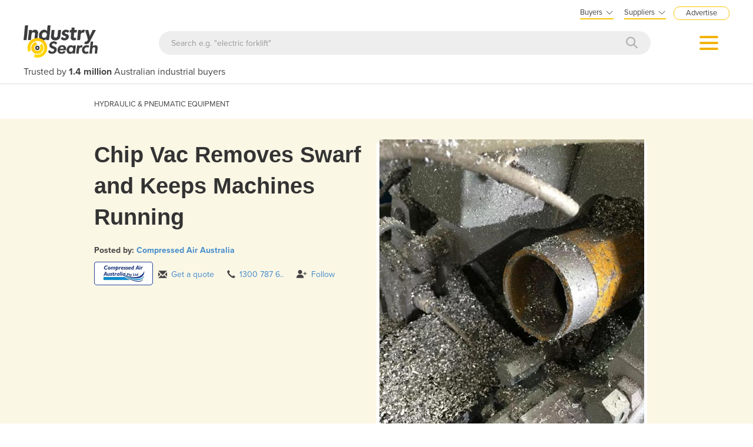

--- FILE ---
content_type: text/html; charset=utf-8
request_url: https://industracom-portals.azurewebsites.net/chip-vac-removes-swarf-and-keeps-machines-running/f/18916
body_size: 18517
content:

<!DOCTYPE html>
<html lang="en">
<head>
    <meta charset="utf-8">
    <meta http-equiv="X-UA-Compatible" content="IE=edge">
    <meta name="viewport" content="width=device-width, initial-scale=1.0, maximum-scale=1.0, user-scalable=0">
    <meta name="robots" content="noodp" />
    <meta name="robots" content="noydir" />
    <meta http-equiv="content-type" content="text/html; charset=utf-8" />
    
    <meta name="gtm-page-type" content="Article-page" />

    <meta name="Description" content="Removing swarf keeps your machines running and reduces equipment failure." />
    <meta name="author" content="Compare on IndustrySearch">
    

            <meta name="expires" content="0">
            <meta name="ROBOTS" content="NOINDEX, NOFOLLOW">

    <title>Chip Vac Removes Swarf and Keeps Machines Running</title>
    <link rel="icon" type="image/svg+xml" href="/faviconis.svg?R175" />
    <link rel="icon" type="image/png" sizes="32x32" href="/faviconis-32x32.png?R175" />
    <link rel="apple-touch-icon" sizes="180x180" href="/apple-touch-iconis-180x180.png?R175" />
    <link href="/faviconis.ico?R175" type="image/x-icon" rel="shortcut icon" />    <link href="/bundles/commoncss?v=tDO7BgcW1-PpSjaEolP85aAGgOHYaLilFDO4hePXzdE1" rel="stylesheet"/>

    <link href="/bundles/cssis?v=35W82XCWEZJdZbRzAfqwx9LL-uxyLxk4tI4aGxcClEw1" rel="stylesheet"/>


    <link href="/Content/fontawesome640/css/all.css?R175" rel="stylesheet" type="text/css" />

    <link rel="stylesheet" href="https://use.typekit.net/qyh4nps.css"> 
    <script language="javascript" type="text/javascript">
        var fb_AppId = '670976122928761';
    </script>

    

    
        <meta name="expires" content="0">
                <meta name="expires" content="0">
            <meta name="ROBOTS" content="NOINDEX, NOFOLLOW">
    <meta property="og:title" content="Chip Vac Removes Swarf and Keeps Machines Running" />
    <meta property="og:type" content="article" />
    <meta property="og:url" content="https://www.industrysearch.com.au/chip-vac-removes-swarf-and-keeps-machines-running/f/18916" />
        <meta property="og:image" content="//portalimages.blob.core.windows.net/features/images/vtwjrlz3_unnamed(1).jpg" />
    <meta property="og:site_name" content="IndustrySearch" />
    <meta property="og:description" content="Removing swarf keeps your machines running and reduces equipment failure." />


       
    <link rel="canonical" href="https://industracom-portals.azurewebsites.net/chip-vac-removes-swarf-and-keeps-machines-running/f/18916" />


    

    <script src="/bundles/commonjs?v=r3csS7Dx2VyqPy0OtB0qiWUYru00ULCFzHw0H7oviKY1"></script>


    <style>
        .modal-popup-header {
            font-size: 20px;
            font-family: proxima-nova;
            font-weight: bold;
            margin: 0;
            line-height: 22px;
        }
    </style>

    <!--TN: LOAD FROM HERE-->
    <link href="/Content/Css/bs-notify-animate.css" rel="stylesheet" />
    <link href="/Content/Pages/dark-enquiry-popup.min.css" rel="stylesheet" />
    <script src="/Content/Scripts/bootstrap-notify.min.js"></script>
    <script src="https://code.jquery.com/ui/1.12.1/jquery-ui.min.js"></script>
    <script type="text/javascript" async src="//s7.addthis.com/js/300/addthis_widget.js#pubid=ra-573bd39bcca305fe"></script>



    



</head>
<body class="body-is">
    <div id="se-pre-con" class="se-pre-con"></div>



    <script>
        (function(w, d, s, l, i) {
            w[l] = w[l] || [];
            w[l].push({
                'gtm.start':
                    new Date().getTime(),
                event: 'gtm.js'
            });
            var f = d.getElementsByTagName(s)[0],
                j = d.createElement(s),
                dl = l != 'dataLayer' ? '&l=' + l : '';
            j.async = true;
            j.src = 'https://www.googletagmanager.com/gtm.js?id=' + i + dl;
            f.parentNode.insertBefore(j, f);
        })(window, document, 'script', 'dataLayer', 'GTM-M8KK2FZ');
    </script>


    <div id="fb-root" attr-id="670976122928761"></div>

    


<style>
    .dropdown-login {
        width: 272px;
        cursor: default;
    }

    .bookdemo {
        background-color: var(--bgcolor-theme) !important;
        color: var(--textcolorcontrast-theme) !important;
        border-radius: 12px !important;
        padding: 4px 10px 3px 10px !important;
        line-height: normal !important;
        font-size: 10px;
        margin-left: 12px;
        text-decoration: none !important;
        margin-top: -2px;
    }

        .bookdemo:hover {
        }
</style>

<div id="navbar2020" class="clearfix navbarParentContainer">
    <div class="clearfix mobile-navbar-container">
        <div class="row clearfix mobile-navbar__top-header">
            <div class="col-xs-12 text-right">
                <a href="/sell-industrial-equipment" class="mobile-nav-header-advertise">Advertise</a>
            </div>
        </div>
        <div class="row clearfix mobile-navbar__header">
            <div class="col-xs-6 col-sm-6 col-md-6 col-lg-6 text-left"><a href="/"><img src="/Content/Images/IS.png" alt="IndustrySearch.com Australia" height="60" /></a></div>
            <div class="col-xs-6 d-flex justify-content-end align-items-center mt-1">
                <div>
                        <button class="btn-search--icon jsToogleSearchInput"></button>
                </div>
                <div class="navMenuAndDropdownContainer">
                    <button id="navMenuButton"></button>
                    <div class="navDropdownMenuContainer">
                        <div>
                            <div class="navDropdownLinkContainer navDropdownLinkContainer-not-logged-in">
                                <ul>
                                    <li class="nav-menu-header__toolbar nav-menu-header-title-divider">
                                        <div class="toolbar-wapper">
                                            <a href="javascript:void(0)" class="navDropdownLinkContainerClose">&times;</a>
                                                <a href="getQuotesUrl" class="rfq-travel__get-quote-button btn-getquote btn-getquote--mobile-nav">Get a quote</a>
                                        </div>
                                    </li>

                                    <!-- MOBILE DISPLAY -->
                                    <li class="nav-menu-header__title"><span class="h4">Suppliers</span></li>

                                    <li class="nav-menu-header__item" style="color: #434343; padding-left: 25px; font-size: 14px;">New to IndustrySearch? <a href="https://calendar.google.com/calendar/u/0/appointments/schedules/AcZssZ0QUglNMhXQTgub_wCn305c5hZubIHMjGWuZyMO3l3fHowvc14b39U0hJktGS0G00RCGEjzvOsI" target="_blank" class="i-button i-button--square bookdemo-mobile" style="display: inline-block !important; border: solid 0px var(--bgcolor-theme) !important; background-color: var(--bgcolor-theme) !important; color: var(--textcolorcontrast-theme); border-radius: 12px !important; padding: 4px 10px 4px 10px !important; line-height: normal !important; font-size: 13px; margin-left: 18px; text-decoration: none !important; margin-top: -4px; ">Book a Demo</a></li>

                                    <li class="nav-menu-header__item"><a href="/sell-industrial-equipment">Advertise with us</a></li>
                                    <li class="nav-menu-header__item"><a href="https://sma.industrysearch.com.au/account/login">Login</a></li>
                                    <li class="nav-menu-header__item nav-menu-header-title-divider"><a href="https://www.industracom.com/b2b-email-marketing">Email Marketing</a></li>
                                    <li class="nav-menu-header__title mt-2"><span class="h4">Buyers</span></li>
                                    <li class="nav-menu-header__item"><a href="/directory">Get Quotes</a></li>
                                    <li class="nav-menu-header__item"><a href="/articles">Articles & Ideas</a></li>
                                    <li class="nav-menu-header__item--public"><a id="buyer-login-mobile-2" href="/Login">Login</a></li>
                                    <li class="nav-menu-header__item--public"><a id="buyer-subscribe-mobile-2" href="/login/register-new-account">Subscribe  to newsletter</a></li>
                                    <li class="nav-menu-header__item--private"><a id="buyer-details" href="/BuyerPanel">My Details</a></li>
                                    <li class="nav-menu-header-title-divider"></li>


                                    <li class="browse-mobile"><span class="h4">Get Quotes</span></li>
                                        <li class="browse-item-mobile"><a href="/automation-and-control/d/1789">Automation &amp; Control</a></li>
                                        <li class="browse-item-mobile"><a href="/automotive-workshop-equipment/d/14510">Automotive Workshop Equipment</a></li>
                                        <li class="browse-item-mobile"><a href="/cleaning-equipment/d/5058">Cleaning Equipment</a></li>
                                        <li class="browse-item-mobile"><a href="/construction-and-heavy-machinery/d/2818">Construction &amp; Heavy Machinery</a></li>
                                        <li class="browse-item-mobile"><a href="/conveyor-systems-and-components/d/8586">Conveyor Systems &amp; Components</a></li>
                                        <li class="browse-item-mobile"><a href="/cranes-and-hoists/d/15568">Cranes &amp; Hoists</a></li>
                                        <li class="browse-item-mobile"><a href="/electrical-and-power-generation-equipment/d/1">Electrical &amp; Power Generation Equipment</a></li>
                                        <li class="browse-item-mobile"><a href="/electronic-components/d/3867">Electronic Components</a></li>
                                        <li class="browse-item-mobile"><a href="/farming-and-agriculture/d/8051">Farming &amp; Agriculture</a></li>
                                        <li class="browse-item-mobile"><a href="/food-and-beverage-processing/d/3905">Food &amp; Beverage Processing</a></li>
                                        <li class="browse-item-mobile"><a href="/forklifts-and-attachments/d/8585">Forklifts &amp; Attachments</a></li>
                                        <li class="browse-item-mobile"><a href="/hydraulic-and-pneumatic-equipment/d/7820">Hydraulic &amp; Pneumatic Equipment</a></li>
                                        <li class="browse-item-mobile"><a href="/industrial-materials-tools-and-components/d/4007">Industrial Materials, Tools &amp; Components</a></li>
                                        <li class="browse-item-mobile"><a href="/industrial-pumps/d/8567">Industrial Pumps</a></li>
                                        <li class="browse-item-mobile"><a href="/it-hardware-and-industrial-computing/d/3962">IT Hardware &amp; Industrial Computing</a></li>
                                        <li class="browse-item-mobile"><a href="/it-software-and-applications/d/2043">IT Software &amp; Applications</a></li>
                                        <li class="browse-item-mobile"><a href="/laboratory-equipment-and-instruments/d/10624">Laboratory Equipment &amp; Instruments</a></li>
                                        <li class="browse-item-mobile"><a href="/manufacturing-and-industrial-equipment/d/3947">Manufacturing &amp; Industrial Equipment</a></li>
                                        <li class="browse-item-mobile"><a href="/material-handling-and-lifting/d/2529">Material Handling &amp; Lifting</a></li>
                                        <li class="browse-item-mobile"><a href="/metalworking-and-machining/d/1090">Metalworking &amp; Machining</a></li>
                                        <li class="browse-item-mobile"><a href="/mining-equipment-and-machinery/d/8271">Mining Equipment &amp; Machinery</a></li>
                                        <li class="browse-item-mobile"><a href="/packaging-and-labelling-machinery/d/386">Packaging &amp; Labelling Machinery</a></li>
                                        <li class="browse-item-mobile"><a href="/pallet-management/d/8714">Pallet Management</a></li>
                                        <li class="browse-item-mobile"><a href="/personal-protective-equipment/d/8999">Personal Protective Equipment</a></li>
                                        <li class="browse-item-mobile"><a href="/security-and-surveillance/d/4674">Security &amp; Surveillance</a></li>
                                        <li class="browse-item-mobile"><a href="/test-and-measurement/d/4079">Test &amp; Measurement</a></li>
                                        <li class="browse-item-mobile"><a href="/transport-equipment/d/5228">Transport Equipment</a></li>
                                        <li class="browse-item-mobile"><a href="/trucks-and-trailers/d/15565">Trucks &amp; Trailers</a></li>
                                        <li class="browse-item-mobile"><a href="/warehouse-storage-and-racking/d/9953">Warehouse Storage &amp; Racking</a></li>
                                        <li class="browse-item-mobile"><a href="/waste-and-environmental-management/d/4516">Waste &amp; Environmental Management</a></li>
                                        <li class="browse-item-mobile"><a href="/welding-machines-and-accessories/d/8568">Welding Machines &amp; Accessories</a></li>
                                        <li class="browse-item-mobile"><a href="/woodworking-and-joinery-machines/d/11882">Woodworking &amp; Joinery Machines</a></li>
                                        <li class="browse-item-mobile"><a href="/workplace-equipment/d/5162">Workplace Equipment</a></li>
                                        <li class="browse-item-mobile"><a href="/workplace-safety-equipment/d/2259">Workplace Safety Equipment</a></li>
                                </ul>

                            </div>

                            <div class="navDropdownLinkContainer navDropdownLinkContainer-logged-in hidden">
                                <ul class="nav-menu-header">
                                    <li class="nav-menu-header__toolbar nav-menu-header-title-divider">
                                        <div class="toolbar-wapper">
                                            <a href="javascript:void(0)" class="navDropdownLinkContainerClose">&times;</a>
                                                <a href="/directory" class="rfq-travel__get-quote-button btn-getquote btn-getquote--mobile-nav">Get a quote</a>
                                        </div>
                                    </li>



                                    <li class="browse-mobile"><span class="h4">Get Quotes</span></li>
                                        <li class="browse-item-mobile"><a href="/automation-and-control/d/1789">Automation &amp; Control</a></li>
                                        <li class="browse-item-mobile"><a href="/automotive-workshop-equipment/d/14510">Automotive Workshop Equipment</a></li>
                                        <li class="browse-item-mobile"><a href="/cleaning-equipment/d/5058">Cleaning Equipment</a></li>
                                        <li class="browse-item-mobile"><a href="/construction-and-heavy-machinery/d/2818">Construction &amp; Heavy Machinery</a></li>
                                        <li class="browse-item-mobile"><a href="/conveyor-systems-and-components/d/8586">Conveyor Systems &amp; Components</a></li>
                                        <li class="browse-item-mobile"><a href="/cranes-and-hoists/d/15568">Cranes &amp; Hoists</a></li>
                                        <li class="browse-item-mobile"><a href="/electrical-and-power-generation-equipment/d/1">Electrical &amp; Power Generation Equipment</a></li>
                                        <li class="browse-item-mobile"><a href="/electronic-components/d/3867">Electronic Components</a></li>
                                        <li class="browse-item-mobile"><a href="/farming-and-agriculture/d/8051">Farming &amp; Agriculture</a></li>
                                        <li class="browse-item-mobile"><a href="/food-and-beverage-processing/d/3905">Food &amp; Beverage Processing</a></li>
                                        <li class="browse-item-mobile"><a href="/forklifts-and-attachments/d/8585">Forklifts &amp; Attachments</a></li>
                                        <li class="browse-item-mobile"><a href="/hydraulic-and-pneumatic-equipment/d/7820">Hydraulic &amp; Pneumatic Equipment</a></li>
                                        <li class="browse-item-mobile"><a href="/industrial-materials-tools-and-components/d/4007">Industrial Materials, Tools &amp; Components</a></li>
                                        <li class="browse-item-mobile"><a href="/industrial-pumps/d/8567">Industrial Pumps</a></li>
                                        <li class="browse-item-mobile"><a href="/it-hardware-and-industrial-computing/d/3962">IT Hardware &amp; Industrial Computing</a></li>
                                        <li class="browse-item-mobile"><a href="/it-software-and-applications/d/2043">IT Software &amp; Applications</a></li>
                                        <li class="browse-item-mobile"><a href="/laboratory-equipment-and-instruments/d/10624">Laboratory Equipment &amp; Instruments</a></li>
                                        <li class="browse-item-mobile"><a href="/manufacturing-and-industrial-equipment/d/3947">Manufacturing &amp; Industrial Equipment</a></li>
                                        <li class="browse-item-mobile"><a href="/material-handling-and-lifting/d/2529">Material Handling &amp; Lifting</a></li>
                                        <li class="browse-item-mobile"><a href="/metalworking-and-machining/d/1090">Metalworking &amp; Machining</a></li>
                                        <li class="browse-item-mobile"><a href="/mining-equipment-and-machinery/d/8271">Mining Equipment &amp; Machinery</a></li>
                                        <li class="browse-item-mobile"><a href="/packaging-and-labelling-machinery/d/386">Packaging &amp; Labelling Machinery</a></li>
                                        <li class="browse-item-mobile"><a href="/pallet-management/d/8714">Pallet Management</a></li>
                                        <li class="browse-item-mobile"><a href="/personal-protective-equipment/d/8999">Personal Protective Equipment</a></li>
                                        <li class="browse-item-mobile"><a href="/security-and-surveillance/d/4674">Security &amp; Surveillance</a></li>
                                        <li class="browse-item-mobile"><a href="/test-and-measurement/d/4079">Test &amp; Measurement</a></li>
                                        <li class="browse-item-mobile"><a href="/transport-equipment/d/5228">Transport Equipment</a></li>
                                        <li class="browse-item-mobile"><a href="/trucks-and-trailers/d/15565">Trucks &amp; Trailers</a></li>
                                        <li class="browse-item-mobile"><a href="/warehouse-storage-and-racking/d/9953">Warehouse Storage &amp; Racking</a></li>
                                        <li class="browse-item-mobile"><a href="/waste-and-environmental-management/d/4516">Waste &amp; Environmental Management</a></li>
                                        <li class="browse-item-mobile"><a href="/welding-machines-and-accessories/d/8568">Welding Machines &amp; Accessories</a></li>
                                        <li class="browse-item-mobile"><a href="/woodworking-and-joinery-machines/d/11882">Woodworking &amp; Joinery Machines</a></li>
                                        <li class="browse-item-mobile"><a href="/workplace-equipment/d/5162">Workplace Equipment</a></li>
                                        <li class="browse-item-mobile"><a href="/workplace-safety-equipment/d/2259">Workplace Safety Equipment</a></li>
                                </ul>
                            </div>
                        </div>
                    </div>
                </div>
            </div>

        </div>
        <div class="clearfix jsSearchInput" style="display: none">
            <div class="navSearchWrap">
                <div class="navSearch">
                    <input class="navSearchTerm" id="q" type="text" placeholder="Search e.g. &quot;electric forklift&quot;" onkeyup="searchOnEnter(event, this)">
                    <button class="navSearchButton" type="submit">
                        <i style="color:#b7b7b7" class="fa fa-search"></i>
                    </button>
                </div>
            </div>
        </div>
        <div class="navSlogan-mobile">
            <span>Trusted by <b>1.4 million</b> Australian industrial buyers</span>
        </div>
    </div>
    <div class="clearfix desktop-navbar-container">
        <div class="row clearfix NavbarHeaderContainer">
            <div class="col-xs-12 col-sm-12 col-md-12 col-lg-12 text-right">
                <div class="headerTopOptions">
                    
                    <div id="buyer-logins-container" class="text-left">
                        <span style="display:block; border-bottom: solid 2px var(--bgcolor-theme);">Buyers<i style="color: #555555; margin-top: 1px; margin-left: 5px; font-size: 16px; vertical-align: middle; -webkit-text-stroke: 1px #FFF; transition: all 100ms ease;" class="fa fa-angle-down"></i></span>
                            <ul id="buyer-notloggedIn" class="dropdown-login">
                                <li style="color: #333333; font-weight: bold;">Discover products & solutions</li>
                                <li><a id="buyer-login" href="/Login">Login</a></li>
                                <li><a id="buyer-subscribe" href="/login/register-new-account">Subscribe To Newsletter</a></li>
                                <li><a href="/directory">Browse All Products</a></li>
                                <li><a href="/articles">Read Articles</a></li>
                            </ul>
                    </div>
                    <div id="supplier-logins-container" class="text-left">
                        <span style="display:block; border-bottom: solid 2px var(--bgcolor-theme);">Suppliers<i style="color: #555555; margin-top: 1px; margin-left: 5px; font-size: 16px; vertical-align: middle; -webkit-text-stroke: 1px #FFF; transition: all 100ms ease;" class="fa fa-angle-down"></i></span>
                        <ul id="supplier-login-links" class="dropdown-login" style="right: -13px; ">
                            <li style="color: #434343; font-weight: bold;">Promote your products & solutions</li>
                            <li style="padding-bottom: 8px; color: #434343; ">New to IndustrySearch? <a href="https://calendar.google.com/calendar/u/0/appointments/schedules/AcZssZ0QUglNMhXQTgub_wCn305c5hZubIHMjGWuZyMO3l3fHowvc14b39U0hJktGS0G00RCGEjzvOsI" target="_blank" class="i-button i-button--square bookdemo">Book a Demo</a></li>
                            <li><a href="https://sma.industrysearch.com.au/account/login">Login</a><span style="color: #333333;"> / </span><a href="https://sma.industrysearch.com.au/get-login">Forgot Password</a></li>
                            <li><a href="/sell-industrial-equipment">Advertise Your Products</a></li>
                            <li><a href="/sell-industrial-equipment">Success Stories</a></li>
                            <li><a target="_blank" href="https://www.industracom.com/b2b-email-marketing">Email Marketing</a></li>
                        </ul>
                    </div>
                    <a href="/sell-industrial-equipment" class="nav-header-advertise">Advertise</a>

                </div>
            </div>
        </div>
        <div class="row clearfix NavbarHeaderContainer">
            <div class="col-xs-12 navbarHeaderWrapper navbarUnloggedIn">
                <div>
                    <a href="/"><img src="/Content/Images/IS.png" alt="IndustrySearch.com Australia" height="55" /></a>
                </div>
                <div class="navGetQuoteContainer">
                    <button class="btn-getquote btn-getquote__navbar" onclick="window.location='/directory'">Get Quotes</button>
                </div>
                <div class="navSearchWrap">
                    <div class="navSearch">
                        <input class="navSearchTerm" id="q" type="text" placeholder="Search e.g. &quot;electric forklift&quot;" onkeyup="searchOnEnter(event, this)">
                        <button class="navSearchButton" type="submit">
                            <i style="color:#b7b7b7" class="fa fa-search"></i>
                        </button>
                    </div>
                </div>
                <div class="navMenuAndDropdownContainer">
                    <button id="navMenuButton"></button>
                    <div class="navDropdownMenuContainer">
                        <div>
                            <div class="navDropdownLinkContainer navDropdownLinkContainer-not-logged-in">
                                <!--BURGER MENU : DESKTOP DISPLAY -->
                                <ul class="nav-menu-header">
                                    <li class="nav-menu-header__title"><span class="h4">Suppliers</span></li>
                                    <li class="nav-menu-header__item"><a href="/sell-industrial-equipment">Advertise with us</a></li>
                                    <li class="nav-menu-header__item"><a href="https://sma.industrysearch.com.au/account/login">Login</a></li>
                                    <li class="nav-menu-header__item nav-menu-header-title-divider"><a href="https://www.industracom.com/b2b-email-marketing">Email Marketing</a></li>
                                    <li class="nav-menu-header__title mt-2"><span class="h4">Buyers</span></li>
                                    <li class="nav-menu-header__item"><a href="/directory">Get Quotes</a></li>
                                    <li class="nav-menu-header__item"><a href="/articles">Articles & Ideas</a></li>
                                    <li class="nav-menu-header__item--public"><a id="buyer-login-mobile-2" href="/Login">Login</a></li>
                                    <li class="nav-menu-header__item--public"><a id="buyer-subscribe-mobile-2" href="/login/register-new-account">Subscribe  to newsletter</a></li>
                                    <li class="nav-menu-header__item--private"><a id="buyer-details" href="/BuyerPanel">My Details</a></li>
                                    <li class="nav-menu-header-title-divider"></li>
                                </ul>

                                <div class="navDirectoriesContainer">
                                    <div class="navDropdownCategoriesContainer">
                                        <div style="padding-left: 16px; margin-top:10px;"><span class="h4">Get Quotes</span></div>
                                        <ul>
                                                <li><a href="/automation-and-control/d/1789">Automation &amp; Control</a></li>
                                                <li><a href="/automotive-workshop-equipment/d/14510">Automotive Workshop Equipment</a></li>
                                                <li><a href="/cleaning-equipment/d/5058">Cleaning Equipment</a></li>
                                                <li><a href="/construction-and-heavy-machinery/d/2818">Construction &amp; Heavy Machinery</a></li>
                                                <li><a href="/conveyor-systems-and-components/d/8586">Conveyor Systems &amp; Components</a></li>
                                                <li><a href="/cranes-and-hoists/d/15568">Cranes &amp; Hoists</a></li>
                                                <li><a href="/electrical-and-power-generation-equipment/d/1">Electrical &amp; Power Generation Equipment</a></li>
                                                <li><a href="/electronic-components/d/3867">Electronic Components</a></li>
                                                <li><a href="/farming-and-agriculture/d/8051">Farming &amp; Agriculture</a></li>
                                                <li><a href="/food-and-beverage-processing/d/3905">Food &amp; Beverage Processing</a></li>
                                                <li><a href="/forklifts-and-attachments/d/8585">Forklifts &amp; Attachments</a></li>
                                                <li><a href="/hydraulic-and-pneumatic-equipment/d/7820">Hydraulic &amp; Pneumatic Equipment</a></li>
                                                <li><a href="/industrial-materials-tools-and-components/d/4007">Industrial Materials, Tools &amp; Components</a></li>
                                                <li><a href="/industrial-pumps/d/8567">Industrial Pumps</a></li>
                                                <li><a href="/it-hardware-and-industrial-computing/d/3962">IT Hardware &amp; Industrial Computing</a></li>
                                                <li><a href="/it-software-and-applications/d/2043">IT Software &amp; Applications</a></li>
                                                <li><a href="/laboratory-equipment-and-instruments/d/10624">Laboratory Equipment &amp; Instruments</a></li>
                                        </ul>
                                        <ul style="vertical-align: top;">
                                                <li><a href="/manufacturing-and-industrial-equipment/d/3947">Manufacturing &amp; Industrial Equipment</a></li>
                                                <li><a href="/material-handling-and-lifting/d/2529">Material Handling &amp; Lifting</a></li>
                                                <li><a href="/metalworking-and-machining/d/1090">Metalworking &amp; Machining</a></li>
                                                <li><a href="/mining-equipment-and-machinery/d/8271">Mining Equipment &amp; Machinery</a></li>
                                                <li><a href="/packaging-and-labelling-machinery/d/386">Packaging &amp; Labelling Machinery</a></li>
                                                <li><a href="/pallet-management/d/8714">Pallet Management</a></li>
                                                <li><a href="/personal-protective-equipment/d/8999">Personal Protective Equipment</a></li>
                                                <li><a href="/security-and-surveillance/d/4674">Security &amp; Surveillance</a></li>
                                                <li><a href="/test-and-measurement/d/4079">Test &amp; Measurement</a></li>
                                                <li><a href="/transport-equipment/d/5228">Transport Equipment</a></li>
                                                <li><a href="/trucks-and-trailers/d/15565">Trucks &amp; Trailers</a></li>
                                                <li><a href="/warehouse-storage-and-racking/d/9953">Warehouse Storage &amp; Racking</a></li>
                                                <li><a href="/waste-and-environmental-management/d/4516">Waste &amp; Environmental Management</a></li>
                                                <li><a href="/welding-machines-and-accessories/d/8568">Welding Machines &amp; Accessories</a></li>
                                                <li><a href="/woodworking-and-joinery-machines/d/11882">Woodworking &amp; Joinery Machines</a></li>
                                                <li><a href="/workplace-equipment/d/5162">Workplace Equipment</a></li>
                                                <li><a href="/workplace-safety-equipment/d/2259">Workplace Safety Equipment</a></li>
                                        </ul>
                                    </div>
                                </div>
                            </div>

                            <div class="navDropdownLinkContainer navDropdownLinkContainer-logged-in hidden">
                                <!--BURGER MENU : DESKTOP DISPLAY -->
                                <ul class="nav-menu-header">
                                    <li class="nav-menu-header__title">
                                    </li>
                                    <li class="nav-menu-header__item"><a href="/BuyerPanel">My Details</a></li>
                                    <li class="nav-menu-header__item"><a href="/BuyerPanel/Newsletters">My Newsletters</a></li>
                                    <li class="nav-menu-header__item"><a href="/BuyerPanel/Quotes">My Quote Requests</a></li>
                                    <li class="nav-menu-header__item"><a href="/BuyerPanel/Logout">Logout</a></li>
                                    <li class="nav-menu-header__item nav-menu-header-title-divider"></li>
                                    <li class="nav-menu-header__item mt-2"><a href="/directory">Get quotes</a></li>
                                    <li class="nav-menu-header__item"><a href="/articles">Read articles</a></li>
                                    <li class="nav-menu-header__item"><a href="/sell-industrial-equipment">Advertise your products</a></li>
                                    <li class="nav-menu-header__item nav-menu-header-title-divider"></li>
                                </ul>

                                <div class="navDirectoriesContainer">
                                    <div class="navDropdownCategoriesContainer">
                                        <div style="padding-left: 16px; margin-top:10px;"><span class="h4">Get Quotes</span></div>
                                        <ul>
                                                <li><a href="/automation-and-control/d/1789">Automation &amp; Control</a></li>
                                                <li><a href="/automotive-workshop-equipment/d/14510">Automotive Workshop Equipment</a></li>
                                                <li><a href="/cleaning-equipment/d/5058">Cleaning Equipment</a></li>
                                                <li><a href="/construction-and-heavy-machinery/d/2818">Construction &amp; Heavy Machinery</a></li>
                                                <li><a href="/conveyor-systems-and-components/d/8586">Conveyor Systems &amp; Components</a></li>
                                                <li><a href="/cranes-and-hoists/d/15568">Cranes &amp; Hoists</a></li>
                                                <li><a href="/electrical-and-power-generation-equipment/d/1">Electrical &amp; Power Generation Equipment</a></li>
                                                <li><a href="/electronic-components/d/3867">Electronic Components</a></li>
                                                <li><a href="/farming-and-agriculture/d/8051">Farming &amp; Agriculture</a></li>
                                                <li><a href="/food-and-beverage-processing/d/3905">Food &amp; Beverage Processing</a></li>
                                                <li><a href="/forklifts-and-attachments/d/8585">Forklifts &amp; Attachments</a></li>
                                                <li><a href="/hydraulic-and-pneumatic-equipment/d/7820">Hydraulic &amp; Pneumatic Equipment</a></li>
                                                <li><a href="/industrial-materials-tools-and-components/d/4007">Industrial Materials, Tools &amp; Components</a></li>
                                                <li><a href="/industrial-pumps/d/8567">Industrial Pumps</a></li>
                                                <li><a href="/it-hardware-and-industrial-computing/d/3962">IT Hardware &amp; Industrial Computing</a></li>
                                                <li><a href="/it-software-and-applications/d/2043">IT Software &amp; Applications</a></li>
                                                <li><a href="/laboratory-equipment-and-instruments/d/10624">Laboratory Equipment &amp; Instruments</a></li>
                                        </ul>
                                        <ul style="vertical-align: top;">
                                                <li><a href="/manufacturing-and-industrial-equipment/d/3947">Manufacturing &amp; Industrial Equipment</a></li>
                                                <li><a href="/material-handling-and-lifting/d/2529">Material Handling &amp; Lifting</a></li>
                                                <li><a href="/metalworking-and-machining/d/1090">Metalworking &amp; Machining</a></li>
                                                <li><a href="/mining-equipment-and-machinery/d/8271">Mining Equipment &amp; Machinery</a></li>
                                                <li><a href="/packaging-and-labelling-machinery/d/386">Packaging &amp; Labelling Machinery</a></li>
                                                <li><a href="/pallet-management/d/8714">Pallet Management</a></li>
                                                <li><a href="/personal-protective-equipment/d/8999">Personal Protective Equipment</a></li>
                                                <li><a href="/security-and-surveillance/d/4674">Security &amp; Surveillance</a></li>
                                                <li><a href="/test-and-measurement/d/4079">Test &amp; Measurement</a></li>
                                                <li><a href="/transport-equipment/d/5228">Transport Equipment</a></li>
                                                <li><a href="/trucks-and-trailers/d/15565">Trucks &amp; Trailers</a></li>
                                                <li><a href="/warehouse-storage-and-racking/d/9953">Warehouse Storage &amp; Racking</a></li>
                                                <li><a href="/waste-and-environmental-management/d/4516">Waste &amp; Environmental Management</a></li>
                                                <li><a href="/welding-machines-and-accessories/d/8568">Welding Machines &amp; Accessories</a></li>
                                                <li><a href="/woodworking-and-joinery-machines/d/11882">Woodworking &amp; Joinery Machines</a></li>
                                                <li><a href="/workplace-equipment/d/5162">Workplace Equipment</a></li>
                                                <li><a href="/workplace-safety-equipment/d/2259">Workplace Safety Equipment</a></li>
                                        </ul>
                                    </div>
                                </div>
                            </div>
                        </div>
                    </div>
                </div>
            </div>
        </div>
        <div class="row clearfix NavbarHeaderContainer">
            <div class="col-xs-12 col-sm-12 col-md-12 col-lg-12">
                <div class="navSlogan--desktop">
                    Trusted by <b>1.4 million</b> Australian industrial buyers
                </div>
            </div>
        </div>
    </div>
</div>

<script src="/Content/Pages/navbarHeader2023.min.js?v=?R175"></script>

    
    
    

<script async src="https://www.googletagmanager.com/gtag/js?id=G-CB2T0JWJ46"></script>
<script>
window.dataLayer = window.dataLayer || [];
function gtag() { dataLayer.push(arguments); }
gtag('js', new Date());

gtag('config', 'G-CB2T0JWJ46');
</script>


    <div class="body-container">
        



        <script type="application/ld+json">
            {
            "@context": "http://schema.org",
            "@type": "BreadcrumbList",
            "itemListElement": [
            {
            "@type": "ListItem",
            "position": 1,
            "item": {
            "@id": "https://www.industrysearch.com.au/Directory",
            "name": "Directory"
            }
            }
                
                    ,{
                    "@type" : "ListItem",
                    "position": 2,
                    "item": {
                    "@id": "https://www.industrysearch.com.au/hydraulic-and-pneumatic-equipment/d/7820",
                    "name": "Hydraulic & Pneumatic Equipment"
                    }
                    }
                
            ]
            }
        </script>
    <link href="/Content/Plugins/OwlCarousel2-2.3.4/owl.carousel.min.css" rel="stylesheet" />
    <link href="/Content/Pages/articles3.min.css?v=37d1a6e0-c1cb-4ef1-b424-7a1391b1616d" rel="stylesheet" />
    <script src="/Content/Plugins/OwlCarousel2-2.3.4/owl.carousel.min.js"></script>
    <script src="/Content/Plugins/OwlCarousel2-2.3.4/owl.carousel2.thumbs.min.js"></script>
    <script src="https://cdn.jsdelivr.net/npm/lozad/dist/lozad.min.js"></script>
    <div class="container container-article">
        <div class="padding15">
            <div class=" margin-top-neg-15">
                <div class="article__breadcrumbs">
                        <a class="apply-spinning" href="/hydraulic-and-pneumatic-equipment/d/7820">HYDRAULIC &amp; PNEUMATIC EQUIPMENT</a>
                </div>
            </div>
        </div>
    </div>
    <div class="rfq-white-container new-wash-light">
        <div class="container container-article padding15">
            <div class="row padding15 m-0">
                <div class="col-xs-12 col-sm-6">
                    <div class="rfq-white-container__title">
                        <h1 class="article__title">Chip Vac Removes Swarf and Keeps Machines Running</h1>

                            <div class="supplier">
                                <div class="supplier__postedby" style="margin-bottom: 10px;">Posted by: <a href="/compressed-air-australia/s/6569" class="supplier__name">Compressed Air Australia</a></div>
                                <div class="supplier__logo-holder">
                                    <a href="/compressed-air-australia/s/6569"><img class="supplier__logo" id="supplier-logo" src="//portalimages.blob.core.windows.net/suppliers/images/co6569sml_234.jpg" alt="Compressed Air Australia" /></a>
                                </div>
                                <div class="supplier__basic-info-holder">
                                        <a href="javascript:void(0)" id="btnMessage" data-articletitle="Chip Vac Removes Swarf and Keeps Machines Running" class="supplier__item rfq-box__getquote"><i class="glyphicon glyphicon-envelope icon-message"></i>Get a quote</a>
                                                                            <a href="tel:1300 787 688" id="btnPhone" class="supplier__item supplier__item--phone contact-info gtm-upper" attr-supplierid="6569" attr-portal="1" attr-suppliername="Compressed Air Australia" attr-contentid="6569" attr-gacategory="Sf-Page" attr-statscode="2"><i class="glyphicon glyphicon-earphone icon-phone"></i><span>1300 787 6..</span></a>
                                    <a id="btnFollowSupplier" href="/follow/6569" class="supplier__item supplier__item--follow"><i class="fas fa-user-plus icon-follow"></i>Follow</a>
                                </div>
                                <div class="clearfix"></div>
                            </div>
                    </div>
                </div>


                <!-- Gallery -->
                <div class="col-xs-12 col-sm-6">
                            <div class="article__gallery-single no-margin-top h-100">
                                <img src="//portalimages.blob.core.windows.net/features/images/vtwjrlz3_unnamed(1).jpg" alt="" class="" />
                            </div>
                </div>
            </div>

        </div>
    </div>
    <div class="container container-article">
        <!--Content L+R -->
        <div class="padding15">
            <div class="article__wrapper">
                        <div class="d-flex align-items-center font margin-top-15">
                            <strong class="font-sz16px">
                                Written by:&nbsp;
                            </strong>
                            <span class="font-sz14px">
                                June Lindsay-Lorman
                            </span>
                        </div>
                        <div class="d-flex align-items-center font margin-top-7">
                            <strong class="font-sz16px">
                                Updated:&nbsp;
                            </strong>
                            <span class="font-sz14px">
                                16 December 2019
                            </span>
                        </div>
                <h2 class="font article__first-paragraph">
                    Removing swarf keeps your machines running and reduces equipment failure.
                </h2>

                <!-- Floating Panel-->

                    <div class="floating-holder">
                        <div class="floating">
                                <div class="floating__holder">
                                    <a href="/compressed-air-australia/s/6569"><img class="floating__supplier-logo" src="//portalimages.blob.core.windows.net/suppliers/images/co6569sml_234.jpg" alt="Compressed Air Australia" /></a>
                                </div>
                                <div class="floating__holder">
                                    <div class="floating__postedby">
                                        <span>Posted by:</span>
                                        <a href="/compressed-air-australia/s/6569" class="floating__supplier-name">Compressed Air Australia</a>
                                    </div>
                                        <a id="btnMessageFloating" href="javascript:void(0)" data-articletitle="Chip Vac Removes Swarf and Keeps Machines Running" class="floating__item rfq-box__getquote"><i class="glyphicon glyphicon-envelope icon-message"></i>Get a quote</a>

                                        <a href="tel:1300 787 688" id="btnPhoneFloating" class="floating__item contact-info gtm-upper" attr-supplierid="6569" attr-portal="1" attr-suppliername="Compressed Air Australia" attr-contentid="6569" attr-gacategory="Sf-Page" attr-statscode="2"><i class="glyphicon glyphicon-earphone icon-phone"></i><span>1300 787 6..</span></a>
                                    <a id="btnFollowSupplierFloating" href="/follow/6569" class="floating__item"><i class="fas fa-user-plus icon-follow"></i>Follow</a>
                                </div>
                        </div>
                    </div>

                <!--NEW VIDEO SECTION-->
                <div class="clearfix"></div>

                <!-- END VIDEO -->

                <div class="article__content">
                    <p><strong>The Problem:</strong></p>
<p>A machine shop was having problems with "swarf" on their automatic profile cutting machines. Swarf is fine chips or filings of stone, metal or other material produced by a machining operation. In this case, the manufacturer had four machines cutting aluminium stock. Each machine had a cleated belt conveyor to remove the swarf (or chips) from the cutting process by conveying them out to the end of the machine and into a barrel. Because the swarf was small in size, the chips could get around the edge of the belt and clog the belt. Two of the four conveyors failed, and they wanted to find a better option to remove the swarf and keep the machines running.</p>
<p><strong>The Solution:</strong></p>
<p>They installed EXAIR's Model 6193 Chip Vac System. The Chip Vac fits on a standard drum and actually has a much smaller footprint than the conveying system. The 0.1 micron filter bag allows for the air to escape and keep the fine particles inside the drum. Once the drum was filled with aluminium chips, it was easy to rotate in an empty drum, then sending the full drum of material to recycling. Unlike electrically powered vacuum cleaners that clog up, the Chip Vac's vacuum generator has no moving parts to jam or wear out. It is quiet and maintenance free.</p>
<p>The Chip Vac is extremely versatile and easy to use. For this application, the Chip Vac was not only used to keep the profile cutting area clear of swarf, it was also used to keep the machining area clean of chips and debris.</p>
<p>For more information on Chip Vac products please go to our website, call or email for a direct reply.</p>
                </div>

                <div class="linked_categories">
                    <div class="linked_categories__info">Get 3+ quotes so you can compare and choose the supplier that's right for you</div>
                    <ul id="linked_category"></ul>
                </div>

            </div>
        </div>

        <!-- RELATED CATEGORIES MOBILE -->
            <div class="related-category-mobile">
                    <div class="category__wrapper" id="related-categories">
                        <h3 class="category__header">Compare quotes for similar products</h3>
                        <div class="category__item">
                                <a class="category-item category__item--with-image" href="/pallet-wrapping-machine">
                                    <img src="//portalimages.blob.core.windows.net/thumbnails/images/4644_Pallet%20Wrapping%20Machine-160x160-state_article-rel-cat.png" />
                                    <span>Pallet Wrapping Machine</span>
                                </a>
                                <a class="category-item category__item--with-image" href="/conveyor-system">
                                    <img src="//portalimages.blob.core.windows.net/thumbnails/images/3774_conveyor%20system%20sept%2020%20v2-160x160-state_article-rel-cat.png" />
                                    <span>Conveyor System</span>
                                </a>
                                <a class="category-item category__item--with-image" href="/automatic-strapping-machine">
                                    <img src="//portalimages.blob.core.windows.net/thumbnails/images/8046_Automatic%20Strapping%20Machine-160x160-state_article-rel-cat.png" />
                                    <span>Automatic Strapping Machine</span>
                                </a>
                                <a class="category-item category__item--with-image" href="/arc-welder">
                                    <img src="//portalimages.blob.core.windows.net/thumbnails/images/5046_51uMZBi9ulS-160x160-state_article-rel-cat.jpg" />
                                    <span>Arc Welder</span>
                                </a>
                                <a class="category-item category__item--with-image" href="/cnc-milling-machine">
                                    <img src="//portalimages.blob.core.windows.net/thumbnails/images/1101_cnc%20milling%20machine-160x160-state_article-rel-cat.png" />
                                    <span>CNC Milling Machine</span>
                                </a>
                                <a class="category-item category__item--with-image" href="/dry-ice-blasting-machine">
                                    <img src="//portalimages.blob.core.windows.net/thumbnails/images/7913_Dry%20Ice%20Blasting%20Machine%20(1)-160x160-state_article-rel-cat.png" />
                                    <span>Dry Ice Blasting Machine</span>
                                </a>
                                <a class="category-item category__item--with-image" href="/injection-moulding-machine">
                                    <img src="//portalimages.blob.core.windows.net/thumbnails/images/8539_Injection%20Moulding%20Machine-160x160-state_article-rel-cat.png" />
                                    <span>Injection Moulding Machine</span>
                                </a>
                                <a class="category-item category__item--with-image" href="/mig-welder">
                                    <img src="//portalimages.blob.core.windows.net/thumbnails/images/5044_122705-160x160-state_article-rel-cat.jpg" />
                                    <span>MIG Welder</span>
                                </a>
                            <div class="clearfix"></div>
                                <div class="related-artcile__saperator"></div>
                                                    </div>
                    </div>
            </div>

        <div class="clearfix margin-bottom-25"></div>

                <div style="border:solid 5px red; display:none;">
                    <input id="hdnPortalId" value="1" />
                    <input id="hdnSupplierId" value="6569" />
                    <input value="1" />
                </div>
    </div>
    <!--TRAVEL GET QUOTE PANEL TOP-->
    <!--FORMER: PEOPLE ALSO VISITED DESKTOP AREA-->
        <div class="related-category-desktop">
                <div class="category__wrapper" id="related-categories">
                    <div class="container">
                        <h3 class="category__header">Compare quotes for similar products</h3>
                        <div class="category__item">
                                <a class="category-item category__item--with-image" href="/chip-conveyor">
                                    <img src="//portalimages.blob.core.windows.net/thumbnails/images/10520_dip-kazimali-konveyor-10-1500x844-160x160-state_article-rel-cat.jpg" />
                                    <span>Chip Conveyor</span>
                                </a>
                                <a class="category-item category__item--with-image" href="/pallet-wrapping-machine">
                                    <img src="//portalimages.blob.core.windows.net/thumbnails/images/4644_Pallet%20Wrapping%20Machine-160x160-state_article-rel-cat.png" />
                                    <span>Pallet Wrapping Machine</span>
                                </a>
                                <a class="category-item category__item--with-image" href="/cnc-grinding-machine">
                                    <img src="//portalimages.blob.core.windows.net/thumbnails/images/9786_Grinding%20Machine-160x160-state_article-rel-cat.png" />
                                    <span>CNC Grinding Machine</span>
                                </a>
                                <a class="category-item category__item--with-image" href="/5-axis-cnc-machine">
                                    <img src="//portalimages.blob.core.windows.net/thumbnails/images/9734_9734_AJPR400-New-160x160-state_article-rel-cat.jpg" />
                                    <span>5 Axis CNC Machine</span>
                                </a>
                                <a class="category-item category__item--with-image" href="/conveyor-system">
                                    <img src="//portalimages.blob.core.windows.net/thumbnails/images/3774_conveyor%20system%20sept%2020%20v2-160x160-state_article-rel-cat.png" />
                                    <span>Conveyor System</span>
                                </a>
                                <a class="category-item category__item--with-image" href="/profile-cutting-machine">
                                    <img src="//portalimages.blob.core.windows.net/thumbnails/images/9774_Profile%20Cutting%20Machine-160x160-state_article-rel-cat.png" />
                                    <span>Profile Cutting Machine</span>
                                </a>
                                <a class="category-item category__item--with-image" href="/automatic-strapping-machine">
                                    <img src="//portalimages.blob.core.windows.net/thumbnails/images/8046_Automatic%20Strapping%20Machine-160x160-state_article-rel-cat.png" />
                                    <span>Automatic Strapping Machine</span>
                                </a>
                                <a class="category-item category__item--with-image" href="/drum-vacuum-filter">
                                    <img src="//portalimages.blob.core.windows.net/thumbnails/images/9526_Vacuum%20Filter-160x160-state_article-rel-cat.png" />
                                    <span>Drum Vacuum Filter</span>
                                </a>
                                <a class="category-item category__item--with-image" href="/vacuum-lifter">
                                    <img src="//portalimages.blob.core.windows.net/thumbnails/images/9552_Vacuum%20Lifter-160x160-state_article-rel-cat.png" />
                                    <span>Vacuum Lifter</span>
                                </a>
                                <a class="category-item category__item--with-image" href="/arc-welder">
                                    <img src="//portalimages.blob.core.windows.net/thumbnails/images/5046_51uMZBi9ulS-160x160-state_article-rel-cat.jpg" />
                                    <span>Arc Welder</span>
                                </a>
                                <a class="category-item category__item--with-image" href="/automatic-pipe-bending-machine">
                                    <img src="//portalimages.blob.core.windows.net/thumbnails/images/9300_tube%20bending%20machine%20sept%2020%20v2-160x160-state_article-rel-cat.png" />
                                    <span>Automatic Pipe Bending Machine</span>
                                </a>
                                <a class="category-item category__item--with-image" href="/cnc-milling-machine">
                                    <img src="//portalimages.blob.core.windows.net/thumbnails/images/1101_cnc%20milling%20machine-160x160-state_article-rel-cat.png" />
                                    <span>CNC Milling Machine</span>
                                </a>
                                <a class="category-item category__item--with-image" href="/dry-ice-blasting-machine">
                                    <img src="//portalimages.blob.core.windows.net/thumbnails/images/7913_Dry%20Ice%20Blasting%20Machine%20(1)-160x160-state_article-rel-cat.png" />
                                    <span>Dry Ice Blasting Machine</span>
                                </a>
                                <a class="category-item category__item--with-image" href="/injection-moulding-machine">
                                    <img src="//portalimages.blob.core.windows.net/thumbnails/images/8539_Injection%20Moulding%20Machine-160x160-state_article-rel-cat.png" />
                                    <span>Injection Moulding Machine</span>
                                </a>
                                <a class="category-item category__item--with-image" href="/mig-welder">
                                    <img src="//portalimages.blob.core.windows.net/thumbnails/images/5044_122705-160x160-state_article-rel-cat.jpg" />
                                    <span>MIG Welder</span>
                                </a>
                                                            <div class="related-artcile__saperator"></div>
                                                    </div>
                    </div>
                </div>
        </div>
        <div class="category-locations">
            <div class="category-locations-holder">
                <div class="row">
                        <div class="category-locations--item col-md-6">
                            <a href="/buy/industrial-vacuum-cleaner/melbourne">
                                <span>Industrial Vacuum Cleaner in Melbourne</span>
                            </a>
                        </div>
                        <div class="category-locations--item col-md-6">
                            <a href="/buy/industrial-vacuum-cleaner/adelaide">
                                <span>Industrial Vacuum Cleaner in Adelaide</span>
                            </a>
                        </div>
                        <div class="category-locations--item col-md-6">
                            <a href="/buy/industrial-vacuum-cleaner/sydney">
                                <span>Industrial Vacuum Cleaner in Sydney</span>
                            </a>
                        </div>
                        <div class="category-locations--item col-md-6">
                            <a href="/buy/industrial-vacuum-cleaner/darwin">
                                <span>Industrial Vacuum Cleaner in Darwin</span>
                            </a>
                        </div>
                        <div class="category-locations--item col-md-6">
                            <a href="/buy/industrial-vacuum-cleaner/brisbane">
                                <span>Industrial Vacuum Cleaner in Brisbane</span>
                            </a>
                        </div>
                        <div class="category-locations--item col-md-6">
                            <a href="/buy/industrial-vacuum-cleaner/perth">
                                <span>Industrial Vacuum Cleaner in Perth</span>
                            </a>
                        </div>
                </div>
            </div>
        </div>
    <div class="statsholder hidden" attr-sid="6569" attr-cid="18916" attr-stype="9"></div>
    <script type="text/javascript">
        var description = 'Removing swarf keeps your machines running and reduces equipment failure.';
        var URL_ACTION_SocialButtons = '/IndustracomControls/ShareLinkModal?prefix=' + encodeURIComponent('big') + '&lnk=' + encodeURIComponent('http://www.industrysearch.com.au/chip-vac-removes-swarf-and-keeps-machines-running/f/18916') + '&title=' + encodeURIComponent('Chip Vac Removes Swarf and Keeps Machines Running') + '&picture=' + encodeURIComponent('http://industrysearch.com.au/features/Images/vtwjrlz3_unnamed(1).jpg') + '&caption=' + encodeURIComponent('') + '&description=' + encodeURIComponent(description);
    </script>

<!-- BOTTOM SUPPLIER MOBILE -->
<div class="container container-article margin-top-20">
    <div class="padding15">
            <div class="supplier__basic-info-holder--mobile-bottom">
                <div>
                    <span class="supplier__postedby">Posted by:</span>
                    <a href='/compressed-air-australia/s/6569' class="supplier__name supplier__name--bottom">Compressed Air Australia</a>
                </div>
                
                    <a id="btnMessage1" data-articletitle="Chip Vac Removes Swarf and Keeps Machines Running" class="supplier__item rfq-box__getquote"><i class="glyphicon glyphicon-envelope icon-message"></i>Get a quote</a>
                                    <a href="tel:1300 787 688" id="btnPhone1" class="supplier__item contact-info gtm-upper" attr-supplierid="6569" attr-portal="1" attr-suppliername="Compressed Air Australia" attr-contentid="6569" attr-gacategory="Sf-Page" attr-statscode="2"><i class="glyphicon glyphicon-earphone icon-phone"></i><span>1300 787 6..</span></a>
                <a id="btnFollowSupplier1" href="/follow/6569" class="supplier__item supplier__item--follow-bottom"><i class="fas fa-user-plus icon-follow"></i>Follow</a>
            </div>

        <div class="row m-0">


                <div class="related-products col-xs-12 col-sm-6">
                    <div class="related-products__header">RELATED PRODUCTS</div>
                        <a href="/which-exair-industrial-vacuum-cleaner-is-best-for-you/p/4807" id='prod_rel_0' class="related-products__item">
                            <img class="related-products__item__image" src="//portalimages.blob.core.windows.net/thumbnails/images/2q41mplv_eswdv_700sq-205x205.jpg" />
                            <div class="related-products__item__text">Which EXAIR Industrial Vacuum Cleaner is Best for You?</div>
                        </a>
                        <a href="/hepa-industrial-vacuum-cleaner-for-30-gallon-drums/p/160439" id='prod_rel_1' class="related-products__item">
                            <img class="related-products__item__image" src="//portalimages.blob.core.windows.net/thumbnails/images/awlmid1m_hepa30pr_metaldust-205x205.jpg" />
                            <div class="related-products__item__text">HEPA Industrial Vacuum Cleaner For 30 Gallon Drums</div>
                        </a>
                        <a href="/heavy-duty-205l-hepa-drum-vacuum-cleaner/p/121913" id='prod_rel_2' class="related-products__item">
                            <img class="related-products__item__image" src="//portalimages.blob.core.windows.net/thumbnails/images/121913-205x205_x.gif" />
                            <div class="related-products__item__text">Heavy Duty 205L HEPA Drum Vacuum Cleaner</div>
                        </a>
                        <a href="/reversible-drum-vacuum-ce-compliant/p/128953" id='prod_rel_3' class="related-products__item">
                            <img class="related-products__item__image" src="//portalimages.blob.core.windows.net/thumbnails/images/m3b2mahs_HLRDVpr_openpit_3mbcmyk-205x205.jpg" />
                            <div class="related-products__item__text">Reversible Drum Vacuum | CE Compliant</div>
                        </a>
                        <a href="/premium-chip-vac-system/p/94989" id='prod_rel_4' class="related-products__item">
                            <img class="related-products__item__image" src="//portalimages.blob.core.windows.net/thumbnails/images/94989-205x205_x.gif" />
                            <div class="related-products__item__text">Premium Chip Vac System</div>
                        </a>
                        <a href="/reversible-drum-vacuum-205l-drum/p/84034" id='prod_rel_5' class="related-products__item">
                            <img class="related-products__item__image" src="//portalimages.blob.core.windows.net/thumbnails/images/zisohu2c_84034-205x205.jpg" />
                            <div class="related-products__item__text">Reversible Drum Vacuum | 205L Drum</div>
                        </a>
                        <a href="/vacuum-gun-vac-u-gun/p/168429" id='prod_rel_6' class="related-products__item">
                            <img class="related-products__item__image" src="//portalimages.blob.core.windows.net/thumbnails/images/uyxvk5ec_3-205x205.jpg" />
                            <div class="related-products__item__text">Vacuum Gun | Vac-u-Gun</div>
                        </a>
                        <a href="/chip-vac/p/119823" id='prod_rel_7' class="related-products__item">
                            <img class="related-products__item__image" src="//portalimages.blob.core.windows.net/thumbnails/images/2ifbozal_30galCV-205x205.jpg" />
                            <div class="related-products__item__text">Chip Vac</div>
                        </a>
                        <a href="/chip-vac-filter-bag/p/279525" id='prod_rel_8' class="related-products__item">
                            <img class="related-products__item__image" src="//portalimages.blob.core.windows.net/thumbnails/images/kk1pnoiz_vbag_800sq-205x205.jpg" />
                            <div class="related-products__item__text">Chip Vac Filter Bag</div>
                        </a>
                        <a href="/air-gun-with-scraping-ability-removes-stubborn-debris/p/148691" id='prod_rel_9' class="related-products__item">
                            <img class="related-products__item__image" src="//portalimages.blob.core.windows.net/thumbnails/images/wdf5v2bq_ScrapergunPR_3mb-205x205.jpg" />
                            <div class="related-products__item__text">Air Gun with Scraping Ability Removes Stubborn Debris</div>
                        </a>
                        <a href="/swarf-chip-conveyors-for-machine-tools/p/170796" id='prod_rel_10' class="related-products__item">
                            <img class="related-products__item__image" src="//portalimages.blob.core.windows.net/thumbnails/images/ifz5y5ma_11-205x205.jpg" />
                            <div class="related-products__item__text">Swarf / Chip Conveyors for machine tools</div>
                        </a>
                        <a href="/briquetting-machines-btt50-chip-briquetter/p/201066" id='prod_rel_11' class="related-products__item">
                            <img class="related-products__item__image" src="//portalimages.blob.core.windows.net/thumbnails/images/jytnqg5a_Front-205x205.jpg" />
                            <div class="related-products__item__text">Briquetting Machines - BTT50 Chip Briquetter</div>
                        </a>
                        <a href="/swarf-mats-antislip/p/99940" id='prod_rel_12' class="related-products__item">
                            <img class="related-products__item__image" src="//portalimages.blob.core.windows.net/thumbnails/images/99940_2-205x205.JPG" />
                            <div class="related-products__item__text">Swarf Mats - Antislip</div>
                        </a>
                        <a href="/elbow-flow-conditioner-removes-swirl-vortab/p/140942" id='prod_rel_13' class="related-products__item">
                            <img class="related-products__item__image" src="//portalimages.blob.core.windows.net/thumbnails/images/izv1glf2_7331-4550073-205x205.jpg" />
                            <div class="related-products__item__text">Elbow Flow Conditioner Removes Swirl | Vortab</div>
                        </a>
                        <a href="/handheld-pos-keeps-supermarket-staff-on-the-shop-floor/p/74648" id='prod_rel_14' class="related-products__item">
                            <img class="related-products__item__image" src="//portalimages.blob.core.windows.net/thumbnails/images/p74648_558-205x205.jpg" />
                            <div class="related-products__item__text">Handheld POS Keeps Supermarket Staff On The Shop Floor</div>
                        </a>
                    <a href="#" class="related-products__viewmore">View more</a>
                    <div class="clearfix"></div>
                </div>

                <div class="related-articles col-xs-12 col-sm-6">
                    <div class="related-articles__header">RELATED ARTICLES</div>
                    <div id="related-articles-wrapper">

                            <a href="/line-vac-for-matrix-removal-from-labeling-application/f/25995" id='rel_0' class="related-articles__item">
                                <img class="related-articles__item__image" src="//portalimages.blob.core.windows.net/thumbnails/images/zyqtcgw0_Web-lvmatrix-205x205.jpg" />
                                <div class="related-articles__item__text">Line Vac for Matrix Removal from Labeling Application ...</div>
                            </a>
                            <a href="/why-hiring-industrial-floor-cleaning-equipment-makes-smart-operational-and-financial-sense/f/25631" id='rel_1' class="related-articles__item">
                                <img class="related-articles__item__image" src="//portalimages.blob.core.windows.net/thumbnails/images/elggfjym_ConquestHireSweepersScrubbers_ads2-205x205.jpg" />
                                <div class="related-articles__item__text">Why Hiring Industrial Floor Cleaning Equipment Makes ...</div>
                            </a>
                            <a href="/industrial-vacuum-accessories/f/24266" id='rel_2' class="related-articles__item">
                                <img class="related-articles__item__image" src="//portalimages.blob.core.windows.net/thumbnails/images/ytlvyao0_banner1-205x205.jpg" />
                                <div class="related-articles__item__text">Industrial Vacuum Accessories</div>
                            </a>
                            <a href="/industrial-vacuum-cleaners-adelaide/f/24265" id='rel_3' class="related-articles__item">
                                <img class="related-articles__item__image" src="//portalimages.blob.core.windows.net/thumbnails/images/5u013r3o_banner1-205x205.jpg" />
                                <div class="related-articles__item__text">Industrial Vacuum Cleaners Adelaide</div>
                            </a>
                    </div>
                    <a href="#" class="related-articles__viewmore">View more</a>
                    <div class="clearfix"></div>
                </div>

            <!--#663: RELATED LINKED ARTICLES-->
        </div>
        <div class="clearfix"></div>
    </div>
</div>


    <script type="application/ld+json">
        {
        "@context": "http://schema.org",
        "@type": "Article",

            "author": "June Lindsay-Lorman",

            "datePublished": "2019-12-16",
            "dateModified": "2019-12-16",

        "publisher": {
        "@type": "Organization",
        "name": "IndustrySearch.com Australia",
        "url": "https://www.industrysearch.com.au",
        "logo": {
        "@type": "ImageObject",
        "url": "https://www.industrysearch.com.au/Content/Images/logo/is160.gif"
        },
        "contactPoint": [{
        "@type": "ContactPoint",
        "telephone": "+61-2-9925-4025",
        "contactType": "sales"
        },{
        "@type": "ContactPoint",
        "telephone": "+61-2-9925-4026",
        "contactType": "customer support"
        }],
        "address": {
        "@type": "PostalAddress",
        "addressLocality": "Surry Hills",
        "addressRegion": "NSW",
        "addressCountry": "Australia",
        "postalCode": "2010",
        "streetAddress": "Level 5, 260 Elizabeth Street"
        }
        },
        "description": "Removing swarf keeps your machines running and reduces equipment failure.",
        "image": {
        "@type": "ImageObject",
        "url": "//portalimages.blob.core.windows.net/thumbnails/images/vtwjrlz3_unnamed(1)-300x250.jpg",
        "height": "250",
        "width": "300"
        },
        "headline": "Chip Vac Removes Swarf and Keeps Machines Running",
        "name": "Chip Vac Removes Swarf and Keeps Machines Running",
        "url": "http://www.industrysearch.com.au/chip-vac-removes-swarf-and-keeps-machines-running/f/18916",
        "mainEntityOfPage": "http://www.industrysearch.com.au/chip-vac-removes-swarf-and-keeps-machines-running/f/18916"

        }
    </script>
    <script type="application/ld+json">
        {
        "@context": "http://schema.org",
        "@type": "BreadcrumbList",
        "itemListElement": [
        {
        "@type": "ListItem",
        "position": 1,
        "item": {
        "@id": "https://www.industrysearch.com.au",
        "name": "IndustrySearch.com"
        }
        },
        {
        "@type": "ListItem",
        "position": 2,
        "item": {
        "@id": "https://www.industrysearch.com.au/articles",
        "name": "Articles"
        }
        },
        {
        "@type": "ListItem",
        "position": 3,
        "item": {
        "@id": "http://www.industrysearch.com.au/chip-vac-removes-swarf-and-keeps-machines-running/f/18916",
        "name": "Chip Vac Removes Swarf and Keeps Machines Running"
        }
        }
        ]
        }
    </script>


<input type="hidden" id="hdn_follow">
<input type="hidden" id="hdn_supplier" value="6569">
<input type="hidden" id="hdn_maxProduct" value="15">
<input type="hidden" id="hdn_maxArticle" value="4">
<input type="hidden" id="hdn_fullphone" value='1300 787 688' />
<input type="hidden" id="hdn_articleId" value="18916">
<input type="hidden" id="hdn_supplierName" value="Compressed Air Australia" />
<input type="hidden" id="hdnSupplierId" value="6569" />
<input type="hidden" id="hdnPortalId" value="1" />
<input type="hidden" id="hdnSupplierLogo" value="//portalimages.blob.core.windows.net/suppliers/images/co6569sml_234.jpg" />

    <input type="hidden" id="hdnProductName" value="Which EXAIR Industrial Vacuum Cleaner is Best for You?" />
    <input type="hidden" id="hdnProductId" value="4807" />
    <input type="hidden" id="hdnCategoryName" value="" />
    <input type="hidden" id="hdnCategoryId" value="0" />
    <input type="hidden" id="hdnCategoryProduct" value="false" />
    <input type="hidden" id="hdnCatTitle" value="" />
    <input type="hidden" id="hdnCatId" value="0" />
    <input type="hidden" id="hdnCatProduct" value="false" />

<div id="index2_hdn_info"></div>

<div id="RFQPanel"></div>
<!-- Follow Modal-->
<div class="modal fade" id="followModal" tabindex="-1" role="dialog" aria-hidden="true">
    <div class="modal-dialog">
        <div class="modal-content">
            <div class="modal-body followModalBody" style="padding: 0px;">
            </div>
        </div>
        <!--Modal Content-->
    </div>
    <!--Modal Dialog-->
</div>
<!--FollowModal-->

<script src="/Content/Pages/category-rfq-v2b.min.js?v=37d1a6e0-c1cb-4ef1-b424-7a1391b1616d"></script>
<script src="/Content/Pages/storefront-rfq.js?v=37d1a6e0-c1cb-4ef1-b424-7a1391b1616d"></script>
<script src="/Content/Pages/articles3.min.js?v=37d1a6e0-c1cb-4ef1-b424-7a1391b1616d"></script>


<style>
    @media screen and (max-width: 650px) {
        .cro-dropdown-container__text {
            width: 100% !important;
            position: relative;
            left: 0;
        }

        .cro-dropdown-container__button {
            width: 100% !important;
            margin-top: 10px;
            position: relative;
            border-radius: 50px !important;
        }
    }
</style>

    </div>

    <footer>
    
            <span id="loggedOut" class="Article"></span>



</footer>

    <script src="//apis.google.com/js/platform.js" async defer></script>
    <div id="followFrmHldr"></div>
    <div id="emailshare-modal" class="modal fade" tabindex="-1" role="dialog" aria-labelledby="Email" aria-hidden="true">
        <div class="modal-dialog">
            <div class="modal-content subpanel">
                <div class="modal-header">
                    <button type="button" class="close" data-dismiss="modal" aria-hidden="true"></button>
                    <div class="modal-title">
                        Send this article
                    </div>
                </div>
                <div class="modal-body">
                </div>
            </div>
        </div>
    </div>

    <div id="video-modal" class="modal fade" tabindex="-1" role="dialog" aria-labelledby="Video" aria-hidden="true">
        <div class="modal-dialog">
            <div class="modal-content">
                <div class="modal-header">
                    <button type="button" class="close" data-dismiss="modal" aria-hidden="true"></button>
                    <div class="modal-title"></div>
                </div>
                <div class="modal-body">
                </div>
            </div>
        </div>
    </div>

    <div class="modal fade" id="subscribeModal" tabindex="-1" role="dialog" aria-hidden="true">
        <div class="modal-dialog">
            <div class="modal-content">
                <div class="modal-body subscribeModalBody" style="padding: 0;">
                </div>
            </div>
        </div>
    </div>

    <div class="modal fade" id="loginModal" tabindex="-1" role="dialog" aria-hidden="true">
        <div class="modal-dialog">
            <div class="modal-content">
                <div class="modal-body loginModalBody" style="padding: 0;">
                </div>
            </div>
        </div>
    </div>

    
    <div id="enquiry-modal-new" class="modal product-enq-new-modal fade" tabindex="-1" role="dialog" aria-hidden="true">
        <div class="modal-dialog msg-supplier-dialog">
            <div class="modal-content msg-supplier-dialog-content">
                <div class="modal-header msg-supplier-dialog-header">
                    <div type="button" class="close enq-close-button" data-dismiss="modal">&times;</div>
                    <div class="modal-popup-header">Message Supplier</div>
                </div>
                <div class="modal-body msg-supplier-dialog-body">

                </div>
            </div>
        </div>
    </div>

    
    <script>
        var isSafari = !!navigator.userAgent.match(/Version\/[\d\.]+.*Safari/);

        $(window).load(function () {
            if (!isSafari) {
                $('.se-pre-con').fadeOut(300);
            }
        })

        $(function () {
            $("a").on('click', function (e) {
                var event = e || window.event;
                if (!isSafari) {
                    if (event.ctrlKey || event.metaKey) {

                    }
                    else {
                        if ($(this).hasClass("apply-spinning")) {
                            $('#se-pre-con').hide().fadeIn(100);
                        }
                    }
                }
            });

            $(".search-btn").live('click', function () {
                if (!isSafari) {
                    $('.se-pre-con').hide().fadeIn(100);
                }
            });
        })
    </script>

    <script type="application/ld+json">
        {
        "@context": "http://schema.org",
        "@type": "WebSite",
        "url": "https://www.industrysearch.com.au",
        "potentialAction": {
        "@type": "SearchAction",
        "target": "https://www.industrysearch.com.au/search?&q={query}",
        "query-input": "required name=query"
        }
        }
    </script>

    <script type="text/javascript">
        $(document)
            .ready(function() {
                var masterPage = new OptimizedMasterPage(1);
            });
    </script>

    
<script async type="text/javascript" id="mini-profiler" src="/mini-profiler-resources/includes.js?v=ySF6M98CBehTtL86BbiEmys9yxR1HKazhe2sznfdUWQ=" data-version="ySF6M98CBehTtL86BbiEmys9yxR1HKazhe2sznfdUWQ=" data-path="/mini-profiler-resources/" data-current-id="4729e0ac-0703-4901-a56b-d241aca66f18" data-ids="4729e0ac-0703-4901-a56b-d241aca66f18" data-position="left" data-trivial="false" data-children="false" data-max-traces="15" data-controls="false" data-authorized="false" data-toggle-shortcut="Alt+P" data-start-hidden="false" data-trivial-milliseconds="2"></script>

    <!-- 31/01/2026 7:45:33 PM -->
</body>
</html>


--- FILE ---
content_type: text/html; charset=utf-8
request_url: https://industracom-portals.azurewebsites.net/industracomcontrols/footercontents
body_size: 8023
content:



<style>

    /*DESKTOP AND GENERNAL*/

    :root {
        --max-width: 1200px;
    }

    footer {
        margin-bottom: 0 !important;
    }

    .footer-parent-container {
        background-color: var(--grey-bg);
        padding-top: 40px;
    }

    .footer-container {
        background-color: #434343;
        color: #fff;
        padding: 30px 0;
    }

        .footer-container .row {
            display: flex;
            justify-content: space-between;
            flex-wrap: wrap;
        }

            .footer-container .row .foot-sec1 {
                order: 1;
            }

            .footer-container .row .foot-sec2 {
                order: 2;
            }

            .footer-container .row .foot-sec3 {
                order: 3;
            }

    .footer-container-signup {
        background-color: var(--bgcolor-theme);
        color: var(--textcolor-theme);
        padding: 30px 0;
        text-align: center;
        font-size: 15px;
        vertical-align: middle;
        position: relative;
    }

        .footer-container-signup .group-input {
            width: 380px;
            display: inline-block;
            margin-left: 20px;
            position: relative;
            top: 2px;
        }

            .footer-container-signup .group-input input[type=text] {
                width: 65%;
                padding: 8px 8px;
                border: none;
                float: left;
            }

            .footer-container-signup .group-input input[type=button] {
                width: auto;
                background-color: var(--green);
                padding: 8px 15px 8px 15px;
                border: none;
                color: #fff;
                font-weight: bold;
                float: left;
            }

    .footer-panel {
        width: 1200px !important;
        max-width: 1200px !important;
    }

        .footer-panel * {
            font-size: 14px;
        }

        .footer-panel h3, .footer-panel .footer-header {
            margin: 3px 0 1em;
            padding-bottom: 0;
            margin-bottom: 0;
            font-weight: bold;
            font-size: 20px;
        }

        .footer-panel hr {
            margin: 0;
            padding: 0;
            margin: 6px 0 8px 0;
            border: solid 1px #fff;
            border-bottom: none;
        }

            .footer-panel hr.saperator-links {
                width: 89%;
            }

            .footer-panel hr.saperator-explore {
                width: 94%;
            }

            .footer-panel hr.saperator-partner {
                width: 97%;
            }

        .footer-panel ul li {
            margin-bottom: 5px;
        }

            .footer-panel ul li a:not(.easy-asset-link) {
                font-size: 13px;
                color: #fff !important;
                text-decoration: none !important;
            }

                .footer-panel ul li a:hover {
                    text-decoration: underline !important;
                }

                .footer-panel ul li a.list-your-business {
                    background-color: var(--bgcolor-theme);
                    color: var(--textcolorcontrast-theme) !important;
                    font-size: 20px;
                    font-weight: bold;
                    padding: 3px 0;
                    display: block;
                    width: 90%;
                    text-align: center;
                    margin-top: 10px;
                    text-decoration: none !important;
                    cursor: pointer;
                }

                .footer-panel ul li a.supplier-subscriber-login {
                    font-size: 16px;
                    font-weight: bold;
                    padding: 2px 0;
                    display: block;
                    width: 90%;
                    text-align: center;
                    border: solid 1px #fff;
                    margin: 10px 0;
                    text-decoration: none !important;
                    cursor: pointer
                }

        .footer-panel div.singleline {
            margin: 15px 0;
        }

        .footer-panel ul.list-inline li {
            margin: 5px 0;
        }

            .footer-panel ul.list-inline li:first-child {
                float: left;
            }

            .footer-panel ul.list-inline li:last-child {
                float: right;
            }

        .footer-panel a.email {
            color: #fff !important;
            text-decoration: none !important;
        }

            .footer-panel a.email:hover {
                text-decoration: underline !important;
            }

        .footer-panel .footer-main-logo {
            width: 40%;
        }

        .footer-panel ul.list-social-media {
            list-style: none;
            padding-left: 0;
            text-align: center;
            display: flex;
        }

            .footer-panel ul.list-social-media li {
                margin: 5px 20px 5px 0;
                list-style: none;
                display: inline-block;
            }

                .footer-panel ul.list-social-media li .social-media-icon {
                    font-size: 28px;
                }

    .footer-featured-categories {
        margin-bottom: 30px;
    }

        .footer-featured-categories * {
            font-family: 'proxima-nova',"Helvetica Neue",Helvetica,Arial,sans-serif;
            font-size: 14px;
        }

        .footer-featured-categories fieldset {
            padding: 30px 20px;
            border: solid 1px #888;
            width: 100%;
            max-width: 1200px;
            margin: 0 auto;
        }

            .footer-featured-categories fieldset legend {
                margin: 0 auto !important;
                width: auto !important;
                border-bottom: none;
                font-weight: bold;
                padding: 0 20px;
                font-size: 26px;
            }

            .footer-featured-categories fieldset ul {
                column-count: 4;
                vertical-align: top;
            }

                .footer-featured-categories fieldset ul li {
                    margin: 7px 5px;
                    vertical-align: top;
                }

    .footer-container-whitebg {
        background-color: var(--grey-bg);
        padding: 15px 20px 17px 20px;
        text-align: center;
        font-size: 11px;
        margin-bottom: 0px;
    }

    .partner-links a {
        color: #428bca !important;
        text-decoration: underline;
    }

    .foot-sec1 {
        width: 25%;
        display: inline-block;
        vertical-align: top;
    }

    .foot-sec2 {
        width: 40%;
        display: inline-block;
        vertical-align: top;
    }

    .foot-sec3 {
        width: 30%;
        display: inline-block;
        vertical-align: top;
        padding-left: 10px;
        padding-right: 10px;
    }

    .industracom-footer-logo {
        display: inline-block;
        margin-left: 60px !important;
    }

    .how-it-works-video-container {
        margin-bottom: 20px;
    }

    .how-it-works-video {
        height: 120px;
        width: 220px;
        background-position: center center;
        display: inline-block;
        background-repeat: no-repeat;
        background-size: cover;
        cursor: pointer;
        border: solid 2px #d9d9d9;
        margin-right: 20px;
        position: relative;
    }

        .how-it-works-video img {
            margin: auto;
            position: absolute;
            top: 0;
            bottom: 0;
            left: 0;
            right: 0;
            opacity: 0.4;
        }

    /*MOBILE*/
    @media screen and (max-width: 1199px) {
        :root {
            --max-width: 100% !important;
        }

        .footer-container {
            width: 100%;
            padding: 15px 10px 15px 10px !important;
        }

        .footer-panel {
            width: 100% !important;
            margin: 0 auto !important;
            padding: 0 !important;
        }

        .footer-featured-categories fieldset {
            padding: 30px 20px;
            border: solid 1px #888;
            width: calc(100% - 20px) !important;
            max-width: 1200px;
            margin-left: 10px;
            margin-right: 10px;
        }

            .footer-featured-categories fieldset ul {
                column-count: 4 !important;
            }

        .footer-container-signup {
            padding: 30px 0;
        }

            .footer-container-signup .group-input {
                width: 310px;
                margin-left: 0px;
            }

                .footer-container-signup .group-input input[type=text] {
                    width: 62%;
                    padding: 8px 8px;
                }

                .footer-container-signup .group-input input[type=button] {
                    padding: 7px 15px 9px 15px;
                }

        .footer-panel hr {
            width: 100%;
        }

        .footer-panel ul {
        }

            .footer-panel ul li a.list-your-business {
                width: 100%;
            }

            .footer-panel ul li a.supplier-subscriber-login {
                width: 100%;
            }

        .footer-panel hr.saperator-links {
            width: 100%;
        }

        .footer-panel hr.saperator-explore {
            width: 100%;
        }

        .footer-panel hr.saperator-partner {
            width: 100%;
        }

        .footer-panel .footer-main-logo {
            width: 100px;
            max-width: 100px;
            margin: 0 auto;
            margin-top: 20px;
            margin-bottom: 20px;
        }

        .footer-panel ul.list-inline li:last-child {
            float: left;
            margin-left: 40px;
        }


        .foot-sec3 .d-flex {
            align-items: center;
        }

            .foot-sec3 .d-flex div:first-child {
                margin-right: 4rem;
            }

        .industracom-footer-logo {
            clear: both;
            display: block !important;
            margin-left: 0 !important;
        }

            .industracom-footer-logo img {
                margin: 0 auto;
                margin-top: 5px;
            }

        .how-it-works-video-container {
            margin-top: 20px;
        }
    }

    .easy-asset-link {
        color: #428bca !important;
        text-decoration: underline !important;
    }

        .easy-asset-link:hover {
            opacity: .8;
        }

    @media screen and (max-width: 768px) {
        :root {
            --max-width: 100% !important;
        }

        .footer-container {
            padding: 0 !important;
            width: 100%;
            padding-top: 15px !important;
            padding-bottom: 15px !important;
        }

        .footer-panel {
            width: 96% !important;
            margin: 0 auto !important;
            padding: 0 !important;
        }

        .footer-featured-categories fieldset ul {
            column-count: 4 !important;
        }

        .footer-container-signup {
            padding: 30px 0;
        }

            .footer-container-signup .group-input {
                width: 310px;
                margin-left: 0px;
            }

                .footer-container-signup .group-input input[type=text] {
                    width: 62%;
                    padding: 8px 8px;
                }

                .footer-container-signup .group-input input[type=button] {
                    padding: 7px 15px 9px 15px;
                }

        .footer-panel hr {
            width: 100%;
        }

        .footer-panel ul {
        }

            .footer-panel ul li a.list-your-business {
                width: 100%;
            }

            .footer-panel ul li a.supplier-subscriber-login {
                width: 100%;
            }

        .footer-panel hr.saperator-links {
            width: 100%;
        }

        .footer-panel hr.saperator-explore {
            width: 100%;
        }

        .footer-panel hr.saperator-partner {
            width: 100%;
        }

        .footer-panel .footer-main-logo {
            width: 125px;
            margin: 0 auto;
            margin-top: 20px;
            margin-bottom: 20px;
        }

        .foot-sec1 {
            width: 100%;
            margin: 0;
        }

        .foot-sec2 {
            width: 100%;
            margin: 0;
        }

        .foot-sec3 {
            width: 100%;
            margin: 0;
        }

        .footer-featured-categories fieldset ul {
            column-count: 3 !important;
        }

        .footer-container .row .foot-sec1 {
            order: 2;
        }

        .footer-container .row .foot-sec2 {
            order: 3;
        }

        .footer-container .row .foot-sec3 {
            order: 1;
            margin-bottom: 20px;
        }
    }

    @media screen and (max-width: 500px) {
        .footer-featured-categories fieldset ul {
            column-count: 2 !important;
        }
    }
</style>

<div style = padding-top:0 class="footer-parent-container">

        <div class="footer-container-signup">
            <div style="display: inline-block; position: relative; top: -10px !important; font-size: 18px; color: var(--textcolorcontrast-theme);">Join over <b>65,000</b> industrial buyers receiving weekly news and product updates.</div>
            <div class="group-input" style="text-align:left;">
                <input id="footerSubcriberEmail" type="text" placeholder="Email address...">
                <input id="btnSignMeUp" type="button" value="Sign me up" />
                <div style="clear:both;"></div>
                <span id="footer-email-validation-msg" style="font-size:12px; display:none; font-weight:bold; color: red; font-style:italic; position:absolute; left:0; bottom:-22px;">Please enter your email address</span>
            </div>
        </div>

    <div class="footer-container">
        <nav class="container footer-panel" role="navigation">
            <div id="footer-top" class="row" style="border-bottom:none; padding:0; margin:0;">
                <div class="foot-sec1">
                    <div class="footer-header">Links</div>
                    <hr class="saperator-links" />
                    <div class="clearfix">
                        <ul class="list-unstyled col-sm-12" style="column-count:1;">
                            <li><a target="_blank" href="/">Home</a></li>
                            <li><a target="_blank" href="/articles">Articles & Ideas</a></li>
                            <li><a target="_blank" href="/industrysearch/s/51070">About IndustrySearch</a></li>
                            <li><a target="_blank" href="https://easyasset.com.au">B2B Marketing</a></li>
                            <li><a target="_blank" href="http://www.industracom.com/b2b-email-marketing">B2B Email Marketing</a></li>
                            <li><a target="_blank" href="/dnw.aspx">NewsWire Sample</a></li>
                                    <li><a target="_blank" href="/sell-industrial-equipment">Advertise with us</a></li>
                                    <li><a target="_blank" href="/sell-industrial-equipment">Success Stories</a></li>
                            <li><a target="_blank" href="/sitemap">Sitemap</a></li>
                            <li><a target="_blank" href="https://www.industrysearch.com.au/sell-industrial-equipment" class="list-your-business">List your business</a></li>
                            <li><a target="_blank" href="/oma" class="supplier-subscriber-login">Supplier login</a></li>
                                <li><a href="javascript:void(0);" class="modal-subscriber-login supplier-subscriber-login">Subscriber login</a></li>
                        </ul>
                    </div>
                </div>
                <div class="foot-sec2">
                    <div class="footer-header">Explore</div>
                    <hr class="saperator-explore" />
                        <div class="clearfix">
                            <ul class="list-unstyled col-sm-12" style="column-count:2;">
                                    <li><a href="/automation-and-control/d/1789">Automation &amp; Control</a></li>
                                    <li><a href="/automotive-workshop-equipment/d/14510">Automotive Workshop Equipment</a></li>
                                    <li><a href="/cleaning-equipment/d/5058">Cleaning Equipment</a></li>
                                    <li><a href="/construction-and-heavy-machinery/d/2818">Construction &amp; Heavy Machinery</a></li>
                                    <li><a href="/conveyor-systems-and-components/d/8586">Conveyor Systems &amp; Components</a></li>
                                    <li><a href="/cranes-and-hoists/d/15568">Cranes &amp; Hoists</a></li>
                                    <li><a href="/electrical-and-power-generation-equipment/d/1">Electrical &amp; Power Generation Equipment</a></li>
                                    <li><a href="/electronic-components/d/3867">Electronic Components</a></li>
                                    <li><a href="/farming-and-agriculture/d/8051">Farming &amp; Agriculture</a></li>
                                    <li><a href="/food-and-beverage-processing/d/3905">Food &amp; Beverage Processing</a></li>
                                    <li><a href="/forklifts-and-attachments/d/8585">Forklifts &amp; Attachments</a></li>
                                    <li><a href="/hydraulic-and-pneumatic-equipment/d/7820">Hydraulic &amp; Pneumatic Equipment</a></li>
                                    <li><a href="/industrial-materials-tools-and-components/d/4007">Industrial Materials, Tools &amp; Components</a></li>
                                    <li><a href="/industrial-pumps/d/8567">Industrial Pumps</a></li>
                                    <li><a href="/it-hardware-and-industrial-computing/d/3962">IT Hardware &amp; Industrial Computing</a></li>
                                    <li><a href="/it-software-and-applications/d/2043">IT Software &amp; Applications</a></li>
                                    <li><a href="/laboratory-equipment-and-instruments/d/10624">Laboratory Equipment &amp; Instruments</a></li>
                                    <li><a href="/manufacturing-and-industrial-equipment/d/3947">Manufacturing &amp; Industrial Equipment</a></li>
                                    <li><a href="/material-handling-and-lifting/d/2529">Material Handling &amp; Lifting</a></li>
                                    <li><a href="/metalworking-and-machining/d/1090">Metalworking &amp; Machining</a></li>
                                    <li><a href="/mining-equipment-and-machinery/d/8271">Mining Equipment &amp; Machinery</a></li>
                                    <li><a href="/packaging-and-labelling-machinery/d/386">Packaging &amp; Labelling Machinery</a></li>
                                    <li><a href="/pallet-management/d/8714">Pallet Management</a></li>
                                    <li><a href="/personal-protective-equipment/d/8999">Personal Protective Equipment</a></li>
                                    <li><a href="/security-and-surveillance/d/4674">Security &amp; Surveillance</a></li>
                                    <li><a href="/test-and-measurement/d/4079">Test &amp; Measurement</a></li>
                                    <li><a href="/transport-equipment/d/5228">Transport Equipment</a></li>
                                    <li><a href="/trucks-and-trailers/d/15565">Trucks &amp; Trailers</a></li>
                                    <li><a href="/warehouse-storage-and-racking/d/9953">Warehouse Storage &amp; Racking</a></li>
                                    <li><a href="/waste-and-environmental-management/d/4516">Waste &amp; Environmental Management</a></li>
                                    <li><a href="/welding-machines-and-accessories/d/8568">Welding Machines &amp; Accessories</a></li>
                                    <li><a href="/woodworking-and-joinery-machines/d/11882">Woodworking &amp; Joinery Machines</a></li>
                                    <li><a href="/workplace-equipment/d/5162">Workplace Equipment</a></li>
                                    <li><a href="/workplace-safety-equipment/d/2259">Workplace Safety Equipment</a></li>
                            </ul>
                        </div>
                </div>
                <div class="foot-sec3">
                    <div class="d-flex">
                        <div>
                            <a href="javascript:void(0);"><img src="/Content/images/is-logo2.png" class="img-responsive footer-main-logo" /></a>
                        </div>
                        <div>
                            <ul class="list-social-media">
                                <li><a href="https://www.facebook.com/IndustrySearch/" target="_blank"><i class="fab fa-facebook-square social-media-icon"></i></a></li>
                                <li><a href="https://www.linkedin.com/company/industrysearch/" target="_blank"><i class="fab fa-linkedin social-media-icon"></i></a></li>
                                
                            </ul>
                        </div>
                    </div>
                    <div class="singleline" style="color: #fff !important; ">
                        <p>We've helped over 6.7 million industrial buyers compare quotes from trusted Australian suppliers to make the right purchase since 2011.</p>
                        <p><strong>Looking for the best  suppliers in Australia?</strong> 
                            IndustrySearch is where industrial professionals go to get quotes 
                            so they can compare  prices, brands, specifications and support options - fast.</p>
                            <ul>
                                <li>What’s the best solution to choose? – We help you decide</li>
                                <li>Top industrial brands – All in one place</li>
                                <li>Need to find a supplier who handles delivery and installation? – Done</li>
                                <li>The smart way to compare & choose – Buy with confidence</li>
                                <li>Need finance? Our <a class="easy-asset-link" href="https://www.easyasset.com.au">EasyAsset</a> team has you covered!</li>
                            </ul>
                        <br />
                        <p>
                            <a href='/sell-industrial-equipment' style='color: #fff; line-height:19px;'>
                                Advertise and sell to industrial
                                buyers on IndustrySearch.
                            </a>
                        </p>
                    </div>
                    <div class="how-it-works-video-container">
                        <h4 class="margin-bottom-10">How it works</h4>
                        <div class="how-it-works-video" style="background-image: url('https://i.ytimg.com/vi_webp/7D_PehcL19o/maxresdefault.webp');">
                            <img alt="Video for how it works" src="/Content/Images/youtube-play-button-40x40.png" />
                            <input id="videocontent-howitworks" name="videocontent-howitworks" type="hidden" value="https://www.youtube.com/watch?v=7D_PehcL19o" />
                        </div>
                    </div>
                    <div>
                        <div class="footer-header">Partner platforms</div>
                        <hr class="saperator-partner" />
                        <ul class="list-inline">
                                                            <li>
                                    <a class="pull-left" target="_blank" href="https://www.medicalsearch.com.au/">
                                        <img alt="MedicalSearch" src="/content/images/ms-logo2.png" class="img-responsive" width="100" />
                                    </a>
                                </li>
                                                            <li>
                                    <a class="pull-left" target="_blank" href="https://www.hospitalityhub.com.au/">
                                        <img alt="HospitalityHub" src="/content/images/hh-logo2.png" class="img-responsive" width="130" />
                                    </a>
                                </li>
                        </ul>
                    </div>
                </div>
            </div>
        </nav>
    </div>
    <div class="footer-container-whitebg">
        <div id="footer-base">
            &copy; 2005-2026 Industracom Australia. All rights reserved. <a href="https://www.easyasset.com.au/content-privacy-system-specifications-policies/f/26497">Privacy Policies &amp; Terms of Use.</a> No portion of this site may be copied, retransmitted, reposted, duplicated or otherwise used.
            <a target="_blank" href="https://easyasset.com.au/" class="industracom-footer-logo">
                <img alt="easyasset" src="/Content/Images/logo/easyasset-full-color-small.png" class="img-responsive" style="height:17px;" />
            </a>
        </div>
    </div>
</div>

<div class="modal fade" id="dnwModal" tabindex="-1" role="dialog" aria-hidden="true">
    <div class="modal-dialog">
        <div class="modal-content subpanel">
            <div class="modal-header">
                <button type="button" class="close" data-dismiss="modal" aria-hidden="true"></button>
            </div>
            <div class="modal-body"></div>
        </div>
    </div>
</div>

<div id="how-it-works-video-modal" class="modal fade" tabindex="-1" role="dialog" aria-labelledby="Video" aria-hidden="true">
    <div class="modal-dialog">
        <div class="modal-content">
            <div class="modal-body">
            </div>
        </div>
    </div>
</div>

<script>
    $(function () {
        $("#btnSignMeUp").on('click', function (e) {
            e.preventDefault();

            var emailTxtBox = $("#footerSubcriberEmail").val();

            if ($("#footerSubcriberEmail").val().trim().length <= 0) {
                $("#footer-email-validation-msg").text("Please enter your email address");
                $("#footer-email-validation-msg").show();
                return false;
            }
            else if (!isValidEmailAddress(emailTxtBox)) {
                $("#footer-email-validation-msg").text("Invalid email address");
                $("#footer-email-validation-msg").show();
                return false;
            }
            else {
                var sid = 0;
                var url = '/BuyerPanel?nlemail=' + window.encodeURIComponent(emailTxtBox) + '&s=' + sid;
                $("#footer-email-validation-msg").hide();
                $.ajax({
                    url: '/subscriber/newsubscriber',
                    data: { email: emailTxtBox },
                    type: 'POST',
                    dataType: 'json',
                    success: function (data) {
                        dataLayer.push({
                            'event': 'SubmitAjaxForm',
                            'eventCategory': 'Home',
                            'eventAction': 'Newsletter subscribe',
                            'eventLabel': '',
                            'eventValue': undefined
                        });

                        if (data.isInactiveSubscriber === true) {
                            $('.subscribeModalBody').load('/NewsService/Signup', function () {
                                $('.subscribeModalBody #txtEmail').val(emailTxtBox);
                                $('#subscribeModal').modal('show');
                            });
                        }
                        else {
                            window.location.href = url;
                        }
                    },
                    error: function () {
                        alert('Sorry, we cannot process your request. Please check your Internet connection and try again.');
                    },
                    complete: function () {
                        closestForm.hideLoading();
                    }
                });
            }
        });

        $('.how-it-works-video').live("click", function (event) {
            event.preventDefault();
            var src = $(this).closest(".how-it-works-video").find('input').val();
            var button = '<button style="left: 10px; position: relative; top: -10px;" type="button" class="close" data-dismiss="modal" aria-hidden="true"></button>';
            if (src === '')
                return true;

            //TN: Hardcode new video host for testing Vimeo
            //src = '<iframe src="https://player.vimeo.com/video/286820484?color=d1f0fc&portrait=0" width="640" height="360" frameborder="0" webkitallowfullscreen mozallowfullscreen allowfullscreen></iframe><p> <a href="https://vimeo.com/286820484">SHELTER | Human Stories from Central America</a> from < a href = "https://vimeo.com/matthewkfirpo" > Matthew K.Firpo</a > on < a href = "https://vimeo.com" > Vimeo</a >.</p >';
            //If the source is an embed link then start pick out only iframe to embed as VIMEO will embed unexpected html tags
            if (src.startsWith('<iframe')) {
                var pos1 = src.indexOf('</iframe>');
                src = src.substring(0, pos1 + 9);
            }

            if (src.match("^http")) {
                if (src.indexOf('https') < 0)
                    src = src.replace('http', 'https');

                //TN: Replace watch?v= with "embed/" => Work nicely!
                src = src.replace('watch?v=', 'embed/');
                //w:560 - h:315
                var iframe = '<iframe width="560" height="315" src="' + src + '?wmode=transparent&autoplay=1&rel=0" frameborder="0" allowfullscreen></iframe>';
                //console.log('\ndirect link: '+ iframe);
                $('#how-it-works-video-modal div.modal-body').append(button);
                $('#how-it-works-video-modal div.modal-body').append(iframe);
            }
            else {
                //console.log('\n---- ' + decodeURIComponent(src));
                $('#how-it-works-video-modal div.modal-body').append(button);
                $('#how-it-works-video-modal div.modal-body').append(decodeURIComponent(src));
            }
            $('#how-it-works-video-modal').modal('show');

            return false;
        });

        $('#how-it-works-video-modal button').click(function () {
            $('#how-it-works-video-modal iframe').removeAttr('src');
            $('#how-it-works-video-modal div.modal-body').html('');
        });

        $("#how-it-works-video-modal").on('hidden.bs.modal', function () {
            $('#how-it-works-video-modal iframe').removeAttr('src');
            $('#how-it-works-video-modal div.modal-body').html('');
        });
    });
</script>

--- FILE ---
content_type: text/css
request_url: https://industracom-portals.azurewebsites.net/Content/Pages/articles3.min.css?v=37d1a6e0-c1cb-4ef1-b424-7a1391b1616d
body_size: 4937
content:
h1,h2,h3,h4,h5,h6{line-height:140%!important}a{color:#428bca;text-decoration:none}a.close-popup{display:none!important}.pad{padding:0;margin:0}.pad-all{padding:0;margin:0}.font{font-family:'proxima-nova','Helvetica Neue',Helvetica,Arial,sans-serif}.padding15{padding:0}.h-100{height:100%}.justify-content-center{justify-content:center}.justify-content-between{justify-content:space-between}.align-items-center{align-items:center}.font-sz18px{font-size:18px}.font-sz16px{font-size:16px}.font-sz14px{font-size:14px}.m-0{margin:0}.related-category-desktop{display:block}.related-category-mobile{display:none}.container-article{min-width:350px;padding:0 10px;border:solid 0 #f00;font-family:'proxima-nova','Helvetica Neue',Helvetica,Arial,sans-serif;font-size:13px}.container__left{float:left;width:70%;border:solid 0 #f00;overflow-x:hidden}.container__right{float:right;width:25%;border:solid 0 #f00;padding-top:3em}.article__breadcrumbs{margin:0;padding:0;border:solid 0 #f00;margin-bottom:15px;margin-top:10px}.article__breadcrumbs>*{color:#434343!important}.article__wrapper{position:relative}.article__title{color:#333;font-size:38px;line-height:1.2em}.article__first-paragraph{font-weight:bold;font-size:17px;line-height:1.2em}.article__video-holder{margin:1.5rem 0}.article__content{font-size:16px!important;width:100%;line-height:1.4em}.article__content>*{font-size:16px!important}.article__content>h2{font-size:24px!important}.article__content .get-quote-section{margin:40px 3rem}.article__gallery{width:82%;border:solid 0 #f00;margin-top:20px;position:relative}.article__gallery-single{border:solid 0 #00f;width:100%!important;display:block!important;text-align:center;margin-top:10px;border-radius:12px;background-color:#fff}.article__gallery-single>img{max-width:100%;display:inline-block;border:solid 0 #008000}.article-images-carousel-container{width:100%;margin:auto;position:relative;border:solid 0 #f00}.article-images-carousel .owl-item img{object-fit:contain;margin:0 auto;max-width:720px!important;max-height:400px!important}.article-images-prev{position:absolute;display:block;margin:0;padding:0;margin-top:-36%;left:0;margin-left:-65px}.article-images-prev span{font-size:45px;color:#e2e3e8}.article-images-prev:hover>span{color:var(--bgcolor-theme)}.article-images-next{position:absolute;display:block;margin:0;padding:0;margin-top:-36%;right:0;margin-right:-65px}.article-images-next span{font-size:45px;color:#e2e3e8}.article-images-next:hover span{color:var(--bgcolor-theme)}.article-image-title{text-align:center;margin-top:10px;margin-bottom:10px}.floating-holder{position:absolute;right:-25%;height:90%;max-width:240px}@media only screen and (max-width:1460px){.floating-holder{display:none}}.floating{border:solid 2px #ddd;background-color:#fff;float:right;display:none;position:sticky;top:0;padding:12px 17px 10px 17px;box-shadow:0 0 10px 0 #ccc}.floating__item{display:block;padding:5px 0}.floating__item>.icon-message{color:#434343!important;margin-right:7px;top:2px}.floating__item>.icon-phone{color:#434343!important;margin-right:7px;top:1px}.floating__item>.icon-follow{color:#434343!important;margin-right:7px}.floating__supplier-logo{margin:0 0 10px 0}.floating__postedby{padding:4px 0}.floating-bottom{z-index:1005;display:none;position:sticky;bottom:0;background-color:var(--stone-light-bgcolor)!important;-webkit-animation-duration:.67s;animation-duration:.67s;-webkit-animation-timing-function:cubic-bezier(.22,1,.36,1);animation-timing-function:cubic-bezier(.22,1,.36,1);-webkit-animation-name:_floatingbottom;animation-name:_floatingbottom}.floating-bottom #btnminimise{position:absolute;top:15px;right:25px;font-size:1.25rem;cursor:pointer}.floating-bottom #getquotesectionbottom .get-quote-section{background-color:var(--stone-light-bgcolor)!important}.container-article .cro-dropdown-container{height:50px}#getquotesection .cro-dropdown-container__list{top:50px}#getquotesectionbottom{padding:10px}#getquotesectionbottom .get-quote-section{padding:20px}#getquotesectionbottom .cro-dropdown-container__list{top:-105px}#minimisegetstarted{font-size:1.25rem;cursor:pointer;color:var(--bgcolor-theme);padding-left:10px}#minimiseclose{font-size:1.25rem;margin-left:15px;margin-top:2px;cursor:pointer}@keyframes _floatingbottom{0%{opacity:0;max-height:0;overflow:hidden;-webkit-transform:translateY(180px);transform:translateY(180px)}to{opacity:1;max-height:100rem;overflow:hidden;-webkit-transform:translateY(0);transform:translateY(0)}}.rfq-white-container.new-wash-light .col-xs-12.col-sm-6{padding:35px 20px 25px 0}.related-products,.related-articles{padding-right:10px}@media only screen and (max-width:768px){#getquotesection .cro-dropdown-container__list{width:83%!important}#getquotesectionbottom .cro-dropdown-container__list{width:88%!important;top:-135px}.floating-bottom #getquotesectionbottom .get-quote-section .col-xs-12.col-sm-4.text-right{display:none}.floating-bottom #getquotesectionbottom .get-quote-section .col-xs-12.col-sm-5{padding-left:15px!important}.rfq-white-container.new-wash-light .col-xs-12.col-sm-6:last-child{padding:10px 20px 20px 0}.related-products,.related-articles{padding-right:0}}.floating-gq{font-size:13px;color:#434343;background-color:#fff;width:28%;float:right;display:block;position:sticky;top:15px;padding:12px 0 10px 17px}.floating-gq-container{border:solid 2px var(--bgcolor-theme);border-radius:8px;padding:12px 17px 10px 17px}.floating-gq__title{font-weight:bold;font-size:20px;line-height:1.3em;text-align:center}.floating-gq__info{text-align:center;margin-top:10px}.floating-gq .get-quote-nows{font-size:13px;width:75%}.floating-gq .search-wrapper{height:35px;width:100%;margin:0 auto;margin-top:10px}.floating-gq .search-wrapper__textbox{height:100%;width:80%;margin:0;float:left;background-color:#eee;border-radius:22px 0 0 22px!important;outline:0;padding:5px 15px;font-size:14px;color:#434343;border:0}.floating-gq .search-wrapper__button{height:100%;width:20%;background-color:var(--bgcolor-theme);color:var(--textcolorcontrast-theme);margin:0;float:left;font-size:16px;padding:0 0;border-radius:0 22px 22px 0!important;border:0}.floating-gq .linked-categories-wrapper{margin-top:10px;padding:0 10px;text-align:center}.floating-gq .linked-categories-wrapper>a{text-decoration:underline!important}.floating-gq .comment-box,.article-gq__info .comment-box{width:auto;position:relative;align-items:center;margin-top:20px;margin-bottom:20px;font-size:13px}.floating-gq .comment-box__avatar,.article-gq__info .comment-box__avatar{border-radius:50%;object-fit:contain}.floating-gq .comment-box__content,.article-gq__info .comment-box__content{display:flex;flex-direction:column;align-self:end;margin-left:10px}.floating-gq .comment-box__text,.article-gq__info .comment-box__text{font-size:13px}.floating-gq .avatar{position:relative;margin-top:20px}.floating-gq .avatar__image{width:40px;border-radius:50%;padding:2px;background-color:#eee;position:relative}.floating-gq .avatar__info{margin-top:10px}.floating-gq .cro-logos-block{border-radius:6px}.floating-gq .cro-logos__text{margin:0 auto!important;text-align:center}.floating-gq .cro-logos{display:flex;flex-wrap:wrap}.floating-gq .cro-logos .cro-logos__image{flex-basis:calc(33.33% - 10px);margin:5px;box-sizing:border-box}.linked_categories{font-size:16px;margin-top:20px}.linked_categories__info{font-weight:bold}.linked_categories>ul{margin-top:10px}.linked_categories>ul>li{line-height:1.5em}.linked_categories>ul>li>a{text-decoration:none}.get-quote-nows{border:solid 0 var(--green);background-color:var(--bgcolor-theme);padding:9px 19px;color:var(--textcolorcontrast-theme);border-radius:50px;font-weight:bold;margin:10px;font-size:18px}.get-quote-nows .short-text{display:none}.get-quote-nows .full-text{display:contents}.container-article .article-gq{width:100%;border:solid 9px var(--rfq-bg);border-radius:12px}.article-gq__title{font-weight:bold;font-size:19px;line-height:1.3em;margin-bottom:25px}.article-gq__info{display:flex;justify-content:space-between;margin-bottom:25px}.article-gq__info .get-quote-nows{height:50px;width:50%}.bottom-gq,.article-gq{border:solid 2px var(--bgcolor-theme);font-size:14px;color:#434343;background-color:#fff;border-radius:8px;width:65%;max-width:650px;display:block;padding:12px 25px 10px 25px;margin:0 auto;margin-top:40px;margin-bottom:30px}@media only screen and (max-width:576px){.article-gq{padding:12px 15px 10px}.container-article .article-gq{border:solid 7px var(--rfq-bg)}}.bottom-gq__title{font-weight:bold;font-size:24px;line-height:1.3em;text-align:center}.bottom-gq__info{text-align:center;margin-top:10px}.bottom-gq .search-wrapper{height:45px;width:60%;margin:0 auto;margin-top:10px}.bottom-gq .search-wrapper__textbox{height:100%;width:80%;margin:0;float:left;background-color:#eee;border-radius:22px 0 0 22px!important;outline:0;padding:5px 15px;font-size:14px;color:#434343;border:0}.bottom-gq .search-wrapper__button{height:100%;width:20%;background-color:var(--bgcolor-theme);color:var(--textcolorcontrast-theme);margin:0;float:left;font-size:16px;padding:0 0;border-radius:0 22px 22px 0!important;border:0}.bottom-gq .linked-categories-wrapper{margin-top:10px;text-align:center;padding:0 10px}.bottom-gq .linked-categories-wrapper .linked-category{font-weight:bold;display:inline}.bottom-gq .linked-categories-wrapper .linked-category:after{content:", "}.bottom-gq .linked-categories-wrapper .linked-category:last-child::after{content:""}.bottom-gq .avatar{position:relative;margin-top:20px;display:inline-block}.bottom-gq .avatar__image{width:40px;border-radius:50%;padding:2px;background-color:#eee;position:relative}.bottom-gq .avatar__info{margin-top:10px;display:inline-block;margin-left:20px}.linked-articles{margin-bottom:20px;flex:1}.linked-articles__header{border-bottom:solid 2px var(--bgcolor-theme);padding-bottom:12px;font-size:18px;margin-bottom:10px}.linked-articles__item{display:block;margin-bottom:10px;text-decoration:none!important;border:solid 0 #f00}.linked-articles__image{width:100px;display:inline-block;vertical-align:top}.linked-articles__title{display:inline-block;padding-left:10px;width:65%;font-size:14px}.linked-articles__item:hover{text-decoration:none!important}.linked-articles__item:hover .linked-articles__title{text-decoration:underline}.linked-articles__viewmore{border:solid 2px var(--bgcolor-theme);padding:5px 18px;text-decoration:none!important;float:right}.learn-more{margin-top:20px}.learn-more>ul{margin-top:10px}.learn-more>ul>li{line-height:1.5em;font-size:16px}.learn-more>ul>li>a{text-decoration:none;font-size:16px;line-height:1.5em}.learn-more__header{font-weight:bold;font-size:16px}.article-gq-travel-container{position:fixed;margin:0 auto;font-size:13px;z-index:2000!important;padding:18px 13px;right:0;bottom:0;width:50%}.article-gq-travel-container .get-quote-nows{font-size:13px;width:100%}.article-gq-travel-wrapper{max-width:1200px;width:100%;margin:0 auto;position:relative;border:solid 0 #f00}.article-gq-travel-wrapper__title{font-weight:bold;font-size:18px;display:block;width:100%;text-align:left;border:solid 0 #f00}.article-gq-travel-wrapper__info{margin:5px 0}.article-gq-travel-searchholder{margin:0 auto;width:70%;height:45px;margin-top:20px}.article-gq-travel-searchholder__textbox{border:solid 0 #f00;height:100%;width:75%;background-color:#fff;margin:0;float:left;border-radius:22px 0 0 22px!important;outline:0;padding:5px 20px;font-size:18px;color:#434343}.article-gq-travel-searchholder__button{border:solid 0 #f00;display:block!important;height:100%!important;width:25%;background-color:var(--bgcolor-theme);color:#434343;margin:0;float:left;font-size:22px;font-weight:bold;border-radius:0 22px 22px 0!important}.supplier{position:relative;margin-top:20px;margin-bottom:10px;display:inline-block;width:100%}.supplier__logo-holder{display:inline-block;vertical-align:middle}.supplier__basic-info-holder{display:inline-block;vertical-align:middle;font-size:14px}.supplier__basic-info-holder--mobile-bottom{display:inline-block;vertical-align:middle;margin:10px 0 10px 0}.supplier__logo{border:solid 0 #000!important;margin-left:0!important;margin-right:6px}.supplier__name{margin-left:0;font-size:14px;margin-right:18px;font-weight:bold}.supplier__postedby{font-weight:bold;font-size:14px}.supplier__name--bottom{display:inline-block;font-weight:bold}.supplier__item{margin-right:18px;font-size:14px;cursor:pointer}.supplier__item>i.icon-message{margin-right:7px;top:3px;color:#434343;font-size:15px}.supplier__item>i.icon-phone{margin-right:7px;top:2px;color:#434343;font-size:14px}.supplier__item>i.icon-follow{margin-right:7px;color:#434343;font-size:14px}.supplier__item--follow{display:inline-block}.supplier__item--follow-bottom{border:solid 0 #00f;margin-left:0;font-size:14px}.related-articles{margin-bottom:20px;flex:1}.related-articles__header{border-bottom:solid 2px var(--bgcolor-theme);padding-bottom:12px;font-size:18px;margin-bottom:10px}.related-articles__item{margin-bottom:10px;display:none;text-decoration:none!important}.related-articles__item__image{width:100px;display:inline-block;vertical-align:top}.related-articles__item__text{display:inline-block;padding-left:10px;max-width:65%;font-size:14px}.related-articles__item:hover{text-decoration:none!important}.related-articles__item:hover .related-articles__item__text{text-decoration:underline}.related-articles__viewmore{border:solid 2px var(--bgcolor-theme);padding:5px 18px;text-decoration:none!important;float:right}.related-products{margin-bottom:40px;flex:1}.related-products__header{border-bottom:solid 2px var(--bgcolor-theme);padding-bottom:12px;font-size:18px;margin-bottom:10px}.related-products__item{margin-bottom:10px;display:none;text-decoration:none!important}.related-products__item__image{width:100px;display:inline-block;vertical-align:top}.related-products__item__text{display:inline-block;padding-left:10px;max-width:65%;font-size:14px}.related-products__item:hover{text-decoration:none!important}.related-products__item:hover .related-products__item__text{text-decoration:underline}.related-products__viewmore{border:solid 2px var(--bgcolor-theme);padding:5px 18px;text-decoration:none!important;float:right}.category__wrapper{margin-top:10px;background-color:var(--rfq-bg);padding:10px 30px 40px 30px}.category__header{font-size:24px;font-weight:bold;border-left:solid 5px var(--bgcolor-theme);padding:5px 0 5px 15px}.category__item{background-color:#fff;margin-top:20px;display:block;border-radius:10px;padding:20px}.category__item--with-image{padding:5px 10px;border:solid 1px #dcdbdb;border-radius:7px;margin:0 30px 15px 0;text-decoration:none;color:#434343!important;transition:all .3s;display:inline-block;vertical-align:top;text-align:center;min-height:185px;width:18%;margin-right:2%!important}.category__item--with-image:nth-of-type(5n){margin-right:0!important}.category__item--with-image>img{border:solid 0 #f00;display:block;width:100%}.category__item--with-image>span{text-align:center;margin-top:3px;color:#434343!important}.category__item--with-image:hover{border-color:var(--bgcolor-theme);transform:scale(1.05);text-decoration:none!important}.category__item--with-image:hover>span{color:var(--bgcolor-theme)!important;text-decoration:underline}.category__item--without-image{padding:5px 10px;border:solid 1px #dcdbdb;border-radius:5px;margin:0 15px 15px 0;text-decoration:none;transition:all .3s;display:inline-block;vertical-align:top;text-align:center}.category__item--without-image>span{color:#434343!important}.category__item--without-image:hover{border:solid 1px var(--bgcolor-theme);transform:scale(1.05);text-decoration:none!important}.category__item--without-image:hover>span{text-decoration:underline;color:var(--bgcolor-theme)!important}.category-locations{padding:50px 0;background-color:var(--grey-bg);display:flex;justify-content:center;align-items:center}.category-locations .category-locations-holder{max-width:675px}.get-quote__tiny-logo1{width:100px}.get-quote-section{background-color:var(--grey-bg);margin:0 3rem 40px 3rem;padding:25px;border-radius:1rem}.get-quote-section .cro-dropdown-container{height:50px}@media screen and (max-width:820px){.category__item--with-image,.category__item--with-image:nth-of-type(5n){border:solid 1px #dcdbdb;width:23%;margin-right:2%!important}.category__item--with-image:nth-of-type(4n){margin-right:0!important}.floating-gq{display:none}}@media screen and (max-width:650px){.category__item--with-image,.category__item--with-image:nth-of-type(5n),.category__item--with-image:nth-of-type(4n){border:solid 1px #dcdbdb;width:31%;margin-right:2%!important}.category__item--with-image:nth-of-type(3n){margin-right:0!important}.get-quote-section{padding:25px 15px 45px 15px}.floating-bottom #getquotesectionbottom .get-quote-section{padding:0 0 20px 0;margin:20px 1rem}}@media screen and (max-width:500px){.article__gallery-single>img{max-width:100%}.padding15{padding:0 15px}.container-article{padding:0}.container__left{float:none;width:100%;overflow-x:hidden;display:block}.container__right{float:none;width:100%;padding-top:3em;display:block}.related-category-desktop{display:none}.related-category-mobile{display:block}.category__wrapper{padding:10px 10px 40px 10px}.category__item{margin-top:20px;padding:20px}.category__item--with-image,.category__item--with-image:nth-of-type(5n),.category__item--with-image:nth-of-type(4n),.category__item--with-image:nth-of-type(3n){border:solid 1px #dcdbdb;width:48%;margin-right:2.8%!important}.category__item--with-image:nth-of-type(2n){margin-right:0!important}.article__gallery{width:100%;border:solid 0 #f00!important;margin-top:20px;padding-left:0!important;max-width:100%}.article-images-carousel-container{width:100%;border:solid 0 #00f;margin-left:0!important;max-width:100%!important}.article-images-carousel .owl-item img{object-fit:contain;margin:0 auto;max-width:100%!important;max-height:400px!important}.article-images-prev{position:absolute;display:block;margin:0;padding:0;margin-top:-125px;left:0;margin-left:10px;z-index:3000!important}.article-images-prev span{font-size:30px;color:#e2e3e8}.article-images-prev:hover>span{color:var(--bgcolor-theme)}.article-images-next{position:absolute;display:block;margin:0;padding:0;margin-top:-125px;right:0;margin-right:10px;z-index:3000!important}.article-images-next span{font-size:30px;color:#e2e3e8}.article-images-next:hover span{color:var(--bgcolor-theme)}.article-image-title{text-align:center;margin-top:10px;margin-bottom:10px}.supplier__logo-holder{display:inline-block;vertical-align:middle}.supplier__basic-info-holder{display:inline-block;vertical-align:middle}.supplier__basic-info-holder--mobile-bottom{display:inline-block;vertical-align:middle;margin:10px 0 10px 0}.supplier__logo{margin-left:0!important;margin-right:6px}.supplier__item{margin-right:25px;font-size:14px}.supplier__item>i.icon-message{margin-right:7px;top:3px;color:#434343;font-size:15px}.supplier__item>i.icon-phone{margin-right:7px;top:2px;color:#434343;font-size:14px}.supplier__item>i.icon-follow{margin-right:7px;color:#434343;font-size:14px}.supplier__item--phone{margin-right:0}.supplier__item--follow{display:none}.supplier__item--follow-bottom{margin-left:0;font-size:14px}.floating-gq{display:none}.bottom-gq{display:none}.cro-dropdown-container__list{position:absolute!important}}

--- FILE ---
content_type: application/x-javascript
request_url: https://industracom-portals.azurewebsites.net/Content/Pages/storefront-rfq.js?v=37d1a6e0-c1cb-4ef1-b424-7a1391b1616d
body_size: 1112
content:
//Show RFQ
$(".rfq-box__getquote").live('click', function (e) {
    e = e || window.event;
    var target = e.target || e.srcElement;  
    target = target.closest('.rfq-box__getquote');

    let RFQPanel = $("#RFQPanel");
    RFQPanel.html('');
    $('body').showLoading();
    var deliveryTo = $(".js-rfq-state-dropdown").val();
    if (!window.quote) window.quote = {};
    quote.categoryId = $("#hdnCategoryId").val();
    quote.isDisplayThreeQuotes = $("#hdnIsDisplayThreeQuotes").val();
    quote.portalId = $("#portalId").val();
    quote.state = $(".js-rfq-state-dropdown").val();
    quote.suppliers = $("#hdnPayingSuppliers").val();
    quote.bpsuppliers = $("#hdnBPSuppliersTeasing").val();
    quote.supplierId = $("#hdnSupplierId").val();
    quote.productId = $("#hdnProductId").val();
    quote.productName = $("#hdnProductNameWithBrand").val();
    quote.productUrl = $("#hdnProductUrl").val();
    quote.rfqOrigin = $(this).attr('gq-origin');
    quote.productNameOnly = $("#hdnProductName").val();
    quote.productBrand = $("#hdnProductBrand").val();
    if (!quote.categoryName && $("#rfq_catname")) quote.categoryName = $("#rfq_catname").val();
    if (!quote.suppliers && $("#hdnSupplierId")) quote.suppliers = $("#hdnSupplierId").val();
    if (!quote.bpsuppliers) quote.bpsuppliers = $("#hdnBPSupIdTeasingList").val();
    if (!quote.categoryId && $("#rfq_catid")) quote.categoryId = $("#rfq_catid").val();
    if (!quote.portalId && $("#hdnPortalId")) quote.portalId = $("#hdnPortalId").val();
    quote.rfqOrigin = 'Supplier';
    // $("#rfq_brandpref").val("false");
    var logoPath = $("#hdnSupplierLogo").val();
    var supplierName = target.getAttribute('attr-suppliername');

    if (supplierName == null || supplierName == "undefined" || supplierName == "") {
        supplierName = $("#hdn_supplierName").val();
    }

    //GM Tracking - Open Get Quote Popup on Supplier page. [Experimenting]
    TrackGoogleAnalyticEvent('GetQuoteEvent', 'Open Get Quotes Popup', 'Supplier Get Quotes Popup', '');  //gtm_getquote_event
    //alert(logoPath + " " + quote.supplierId);
    $.ajax({
        url: '/Request/RFQ',
        type: 'post',
        data: {
            logo: logoPath,
            isShowThreeQuotes: quote.isDisplayThreeQuotes,
            supplierId: quote.supplierId,
            supplierName: supplierName,
            categoryId: quote.categoryId,
            productId: quote.productId,
            productName: quote.productName
        },
        dataType: 'html',
        success: function (data) {
            $(RFQPanel).html(data);
            $("#rfq_catname").val(quote.categoryName);
            //Set home rfq value
            $("#hdnHomeRfq").val(deliveryTo);
            window.setTimeout(function () {
                $("#quotes-modal").modal({
                    backdrop: 'static',
                    keyboard: false
                });
                //Disable the travelbar to avoid locking each other
                $(".floating-header").css({ "position": "absolute" });
                $('body').hideLoading();
            }, 400);
        },
        error: function (status, xhr, message) {
            console.log(message);
            $('body').hideLoading();
        }
    });
});

--- FILE ---
content_type: application/x-javascript
request_url: https://industracom-portals.azurewebsites.net/Content/Pages/articles3.min.js?v=37d1a6e0-c1cb-4ef1-b424-7a1391b1616d
body_size: 2681
content:
quote={};$(function(){function v(n){var t=new URLSearchParams(window.location.search),u=t.get("cpr")!=null&&t.get("cpr").toLowerCase()=="false",i="/Search/?q=",r;u&&(i="/Search/?cpr=false&q=");r=$(n).parent().find("input[type='text']");textboxcontent=$(r).val().trim();window.location.href=i+encodeURIComponent(textboxcontent)}var r,t,l;const n=3;var a=$("#hdn_fullphone").val(),s=!1,o=$("#hdn_follow").val(),y=$("#hdnPortalId").val(),h=$("#hdn_supplier").val(),u=$("#hdn_maxArticle").val(),f=$("#hdn_maxProduct").val(),e=0,i=0,c=$("#hdn_articleId").val(),p=$("#hdn_supplierName").val();$("#btnPhone, #btnPhone1, #btnPhoneFloating").on("click",function(n){var r=$(this),t,i;if(!s){n.preventDefault();t=$(this).attr("attr-supplierid");i=$(this).attr("attr-statscode");UpdateStats(t,t,i);var u=$(this).attr("attr-portal"),f=$(this).attr("attr-suppliername")+" - "+$(this).attr("attr-contentid"),e=$(this).attr("attr-gacategory");TrackGoogleAnalyticsEvent(u,e,"Call",f);s=!0;$(r).find("span").text(a)}});$(".article-images-carousel").owlCarousel({items:1,loop:!0,autoplay:!1,autoplaySpeed:1200,autoplayHoverPause:!1,thumbs:!0,thumbsPrerendered:!0,dots:!1});$(".article-images-prev").click(function(n){n.preventDefault();owl=$(".article-images-carousel");owl.trigger("prev.owl.carousel",[1200])});$(".article-images-next").click(function(n){n.preventDefault();owl=$(".article-images-carousel");owl.trigger("next.owl.carousel",[1200])});$("#btnFollowSupplier, #btnFollowSupplier1, #btnFollowSupplierFloating").live("click",function(){var n="",t,i;return o==="True"?(n="/Subscriber/Unfollow",o="False"):(n="/Subscriber/Follow",o="True"),t=$(".followModalBody"),i=$("#followModal"),$.post(n,{supplier:h},function(n){var r;if(n.message!="followsuccess"&&n.message!="unfollowsuccess")return n.message.indexOf("<script")==0?($(t).load("/follow/"+h),$(i).modal("show"),!1):(n.message=="Already subscribed"?(r='<i class="fas fa-user-plus icon-follow"><\/i> UnFollow',$("#btnFollowSupplier, #btnFollowSupplier1, #btnFollowSupplierFloating").each(function(n,t){$(t).attr("isFollowed",1);$(t).html(r)})):(r='<i class="fas fa-user-plus icon-follow"><\/i> Follow',$("#btnFollowSupplier, #btnFollowSupplier1, #btnFollowSupplierFloating").each(function(n,t){$(t).attr("isFollowed",0);$(t).html(r)})),!1);n.message=="unfollowsuccess"?(r='<i class="fas fa-user-plus icon-follow"><\/i> Follow',$("#btnFollowSupplier, #btnFollowSupplier1, #btnFollowSupplierFloating").each(function(n,t){$(t).attr("isFollowed",0);$(t).html(r)})):n.message=="followsuccess"&&(r='<i class="fas fa-user-plus icon-follow"><\/i> UnFollow',$("#btnFollowSupplier, #btnFollowSupplier1, #btnFollowSupplierFloating").each(function(n,t){$(t).attr("isFollowed",1);$(t).html(r)}))}),!1});$(".related-articles__viewmore").live("click",function(t){var f,r;if(t.preventDefault(),i>=u)return!1;for(i=e+n>u?u:e+n,f=e;f<i;f++)r="#rel_"+f,$(r).fadeIn(800),$(r).css({display:"inline-block"});i==u&&(r="#rel_"+i,$(r).fadeIn(800),$(r).css({display:"inline-block"}));e+=n});$(".related-articles__viewmore").trigger("click");r=0;t=0;$(".related-products__viewmore").live("click",function(i){var e,u;if(i.preventDefault(),t>=f)return!1;for(t=r+n>f?f:r+n,e=r;e<t;e++)u="#prod_rel_"+e,$(u).fadeIn(800),$(u).css({display:"inline-block"});t==f&&(u="#prod_rel_"+t,$(u).fadeIn(800),$(u).css({display:"inline-block"}));r+=n});$(".related-products__viewmore").trigger("click");$(window).scroll(function(){var i=$(window).width();const t=$(".floating");i>=768?$(this).scrollTop()>280?t.show():t.hide():t.hide();const n=$(".floating-bottom");i>=768?$(this).scrollTop()>500?n.show():n.hide():$(this).scrollTop()>800?n.show():n.hide()});$.ajax({url:"/article/UpdateArticleViewsAndSendEmail",type:"post",dataType:"json",data:{articleId:c},success:function(){},error:function(){}});$.ajax({url:"/api/articlesponsors",data:{articleId:c},success:function(n){var t,r,i;if(n&&n.ListCategories&&n.ListCategories.length>0)for(t=0;t<n.ListCategories.length;t++)r="<a href='"+n.ListCategories[t].m_Item2+"'>"+n.ListCategories[t].m_Item1+"<\/a>",n.ListCategories[t].m_Item4||$(".linked-categories-wrapper").append(`<div class="linked-category">${r}</div>`),$("#linked_category").append("<li><a href='"+n.ListCategories[t].m_Item2+"'>"+n.ListCategories[t].m_Item1+"<\/a><\/li>"),n.ListCategories[t].m_Item4&&(i=$("#index2_hdn_info"),i.append(`<input type="hidden" id="hdnCatTitle" value="${n.ListCategories[t].m_Item1}" />`),i.append(`<input type="hidden" id="hdnCatId" value="${n.ListCategories[t].m_Item3}" />`));else $(".linked_categories").hide()}});$("#txtGetQuoteSearchText_Floating, #txtGetQuoteSearchText_Bottom, #txtArticleTravelGetQuoteSearchText").on("keypress",function(n){for(var r,i=document.getElementById("ui-id-2").getElementsByTagName("div"),t=0;t<i.length;t++)if(i[t].style&&i[t].style.backgroundColor=="rgb(85, 85, 85)")return!1;n.keyCode==13&&(r=$(this).parent().find("button"),$(r).trigger("click"))});$("#txtGetQuoteSearchText_Floating, #txtGetQuoteSearchText_Bottom, #txtArticleTravelGetQuoteSearchText").autocomplete({source:"/api/home/getquotehomeautocomplete",minLength:1,focus:function(n,t){n.preventDefault();$(this).val(t.item.label);quote.categoryName=t.item.label;quote.categoryId=t.item.value;quote.isRFQ=t.item.isRFQ;quote.isForceOffRFQ=t.item.isForceOffRFQ;quote.portalId=t.item.portalId;quote.catUrl=t.item.catUrl;$(".ui-menu-item-wrapper").each(function(n,i){$(i).text()==t.item.label?$(i).css({"background-color":"#555",color:"#fff",cursor:"pointer"}):$(i).css({"background-color":"#fff",color:"#555",cursor:"text"})})},select:function(n,t){n.preventDefault();quote.categoryName=t.item.label;quote.categoryId=t.item.value;quote.isRFQ=t.item.isRFQ;quote.isForceOffRFQ=t.item.isForceOffRFQ;quote.portalId=t.item.portalId;quote.catUrl=t.item.catUrl;$(this).val(t.item.label);var i=$(this).parent().find("button");$(i).trigger("click")}});$("#btnGetQuoteSearch_Floating, #btnGetQuoteSearch_Bottom, #btnGetQuoteTravel").on("click",function(n){n.preventDefault();quote.rfqOrigin=$(this).attr("gq-origin");var t=$(this).parent().find("input[type='text']"),i=$(t).val().trim();if(i.length<=0)return!1;quote.categoryName==null&&quote.categoryId==null?v(this):location.href=quote.catUrl});$(".jsGetQuoteArticle")&&$(".article__content p").length>3&&(l=$(".jsGetQuoteArticle").detach(),l.insertAfter($(".article__content p")[2]));window.addEventListener("scroll",function(){window.innerWidth<=500?window.scrollY>=400?$("#article-gq-travel").slideDown(70):$("#article-gq-travel").slideUp(70):$("#article-gq-travel").hide()});$("#article-gq-travel").hide();$(window).trigger("resize");console.log("1.2")});